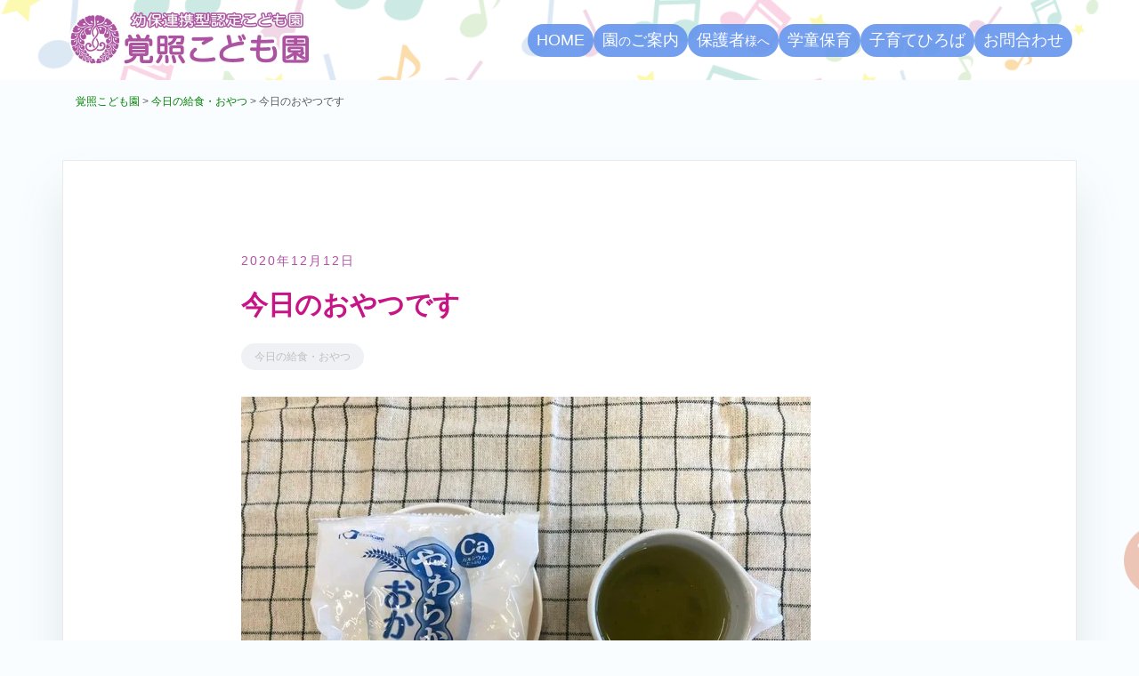

--- FILE ---
content_type: text/html; charset=UTF-8
request_url: https://kodomoen.kakusho.org/cate-diary/2651
body_size: 10210
content:
<!doctype html><html lang="ja"><head><meta charset="UTF-8"><meta name="viewport" content="width=device-width, initial-scale=1"><link rel="profile" href="http://gmpg.org/xfn/11"><title>今日のおやつです | 覚照こども園</title><meta name='robots' content='max-image-preview:large' /><meta name="Keywords" content="鹿児島,曽於,覚照こども園" /><meta name="Description" content="覚照こども園の公式サイトです。" /><link rel='dns-prefetch' href='//www.googletagmanager.com' /><link rel='dns-prefetch' href='//stats.wp.com' /><link rel='preconnect' href='//c0.wp.com' /><link rel='preconnect' href='//i0.wp.com' /><link rel="alternate" title="oEmbed (JSON)" type="application/json+oembed" href="https://kodomoen.kakusho.org/wp-json/oembed/1.0/embed?url=https%3A%2F%2Fkodomoen.kakusho.org%2Fcate-diary%2F2651" /><link rel="alternate" title="oEmbed (XML)" type="text/xml+oembed" href="https://kodomoen.kakusho.org/wp-json/oembed/1.0/embed?url=https%3A%2F%2Fkodomoen.kakusho.org%2Fcate-diary%2F2651&#038;format=xml" /><style id='wp-img-auto-sizes-contain-inline-css' type='text/css'>img:is([sizes=auto i],[sizes^="auto," i]){contain-intrinsic-size:3000px 1500px}
/*# sourceURL=wp-img-auto-sizes-contain-inline-css */</style><link rel='stylesheet' id='airi-bootstrap-css' href='https://kodomoen.kakusho.org/wp1/wp-content/themes/airi/css/bootstrap/bootstrap.min.css?ver=1' type='text/css' media='all' /><style id='wp-emoji-styles-inline-css' type='text/css'>img.wp-smiley, img.emoji {
		display: inline !important;
		border: none !important;
		box-shadow: none !important;
		height: 1em !important;
		width: 1em !important;
		margin: 0 0.07em !important;
		vertical-align: -0.1em !important;
		background: none !important;
		padding: 0 !important;
	}
/*# sourceURL=wp-emoji-styles-inline-css */</style><link rel='stylesheet' id='wp-block-library-css' href='https://kodomoen.kakusho.org/wp1/wp-includes/css/dist/block-library/style.min.css?ver=343ad507fedcbf0d3a8d644e5b2eebf2' type='text/css' media='all' /><style id='classic-theme-styles-inline-css' type='text/css'>/*! This file is auto-generated */
.wp-block-button__link{color:#fff;background-color:#32373c;border-radius:9999px;box-shadow:none;text-decoration:none;padding:calc(.667em + 2px) calc(1.333em + 2px);font-size:1.125em}.wp-block-file__button{background:#32373c;color:#fff;text-decoration:none}
/*# sourceURL=/wp-includes/css/classic-themes.min.css */</style><link rel='stylesheet' id='mediaelement-css' href='https://kodomoen.kakusho.org/wp1/wp-includes/js/mediaelement/mediaelementplayer-legacy.min.css?ver=4.2.17' type='text/css' media='all' /><link rel='stylesheet' id='wp-mediaelement-css' href='https://kodomoen.kakusho.org/wp1/wp-includes/js/mediaelement/wp-mediaelement.min.css?ver=343ad507fedcbf0d3a8d644e5b2eebf2' type='text/css' media='all' /><style id='jetpack-sharing-buttons-style-inline-css' type='text/css'>.jetpack-sharing-buttons__services-list{display:flex;flex-direction:row;flex-wrap:wrap;gap:0;list-style-type:none;margin:5px;padding:0}.jetpack-sharing-buttons__services-list.has-small-icon-size{font-size:12px}.jetpack-sharing-buttons__services-list.has-normal-icon-size{font-size:16px}.jetpack-sharing-buttons__services-list.has-large-icon-size{font-size:24px}.jetpack-sharing-buttons__services-list.has-huge-icon-size{font-size:36px}@media print{.jetpack-sharing-buttons__services-list{display:none!important}}.editor-styles-wrapper .wp-block-jetpack-sharing-buttons{gap:0;padding-inline-start:0}ul.jetpack-sharing-buttons__services-list.has-background{padding:1.25em 2.375em}
/*# sourceURL=https://kodomoen.kakusho.org/wp1/wp-content/plugins/jetpack/_inc/blocks/sharing-buttons/view.css */</style><style id='global-styles-inline-css' type='text/css'>:root{--wp--preset--aspect-ratio--square: 1;--wp--preset--aspect-ratio--4-3: 4/3;--wp--preset--aspect-ratio--3-4: 3/4;--wp--preset--aspect-ratio--3-2: 3/2;--wp--preset--aspect-ratio--2-3: 2/3;--wp--preset--aspect-ratio--16-9: 16/9;--wp--preset--aspect-ratio--9-16: 9/16;--wp--preset--color--black: #000000;--wp--preset--color--cyan-bluish-gray: #abb8c3;--wp--preset--color--white: #ffffff;--wp--preset--color--pale-pink: #f78da7;--wp--preset--color--vivid-red: #cf2e2e;--wp--preset--color--luminous-vivid-orange: #ff6900;--wp--preset--color--luminous-vivid-amber: #fcb900;--wp--preset--color--light-green-cyan: #7bdcb5;--wp--preset--color--vivid-green-cyan: #00d084;--wp--preset--color--pale-cyan-blue: #8ed1fc;--wp--preset--color--vivid-cyan-blue: #0693e3;--wp--preset--color--vivid-purple: #9b51e0;--wp--preset--gradient--vivid-cyan-blue-to-vivid-purple: linear-gradient(135deg,rgb(6,147,227) 0%,rgb(155,81,224) 100%);--wp--preset--gradient--light-green-cyan-to-vivid-green-cyan: linear-gradient(135deg,rgb(122,220,180) 0%,rgb(0,208,130) 100%);--wp--preset--gradient--luminous-vivid-amber-to-luminous-vivid-orange: linear-gradient(135deg,rgb(252,185,0) 0%,rgb(255,105,0) 100%);--wp--preset--gradient--luminous-vivid-orange-to-vivid-red: linear-gradient(135deg,rgb(255,105,0) 0%,rgb(207,46,46) 100%);--wp--preset--gradient--very-light-gray-to-cyan-bluish-gray: linear-gradient(135deg,rgb(238,238,238) 0%,rgb(169,184,195) 100%);--wp--preset--gradient--cool-to-warm-spectrum: linear-gradient(135deg,rgb(74,234,220) 0%,rgb(151,120,209) 20%,rgb(207,42,186) 40%,rgb(238,44,130) 60%,rgb(251,105,98) 80%,rgb(254,248,76) 100%);--wp--preset--gradient--blush-light-purple: linear-gradient(135deg,rgb(255,206,236) 0%,rgb(152,150,240) 100%);--wp--preset--gradient--blush-bordeaux: linear-gradient(135deg,rgb(254,205,165) 0%,rgb(254,45,45) 50%,rgb(107,0,62) 100%);--wp--preset--gradient--luminous-dusk: linear-gradient(135deg,rgb(255,203,112) 0%,rgb(199,81,192) 50%,rgb(65,88,208) 100%);--wp--preset--gradient--pale-ocean: linear-gradient(135deg,rgb(255,245,203) 0%,rgb(182,227,212) 50%,rgb(51,167,181) 100%);--wp--preset--gradient--electric-grass: linear-gradient(135deg,rgb(202,248,128) 0%,rgb(113,206,126) 100%);--wp--preset--gradient--midnight: linear-gradient(135deg,rgb(2,3,129) 0%,rgb(40,116,252) 100%);--wp--preset--font-size--small: 13px;--wp--preset--font-size--medium: 20px;--wp--preset--font-size--large: 36px;--wp--preset--font-size--x-large: 42px;--wp--preset--spacing--20: 0.44rem;--wp--preset--spacing--30: 0.67rem;--wp--preset--spacing--40: 1rem;--wp--preset--spacing--50: 1.5rem;--wp--preset--spacing--60: 2.25rem;--wp--preset--spacing--70: 3.38rem;--wp--preset--spacing--80: 5.06rem;--wp--preset--shadow--natural: 6px 6px 9px rgba(0, 0, 0, 0.2);--wp--preset--shadow--deep: 12px 12px 50px rgba(0, 0, 0, 0.4);--wp--preset--shadow--sharp: 6px 6px 0px rgba(0, 0, 0, 0.2);--wp--preset--shadow--outlined: 6px 6px 0px -3px rgb(255, 255, 255), 6px 6px rgb(0, 0, 0);--wp--preset--shadow--crisp: 6px 6px 0px rgb(0, 0, 0);}:where(.is-layout-flex){gap: 0.5em;}:where(.is-layout-grid){gap: 0.5em;}body .is-layout-flex{display: flex;}.is-layout-flex{flex-wrap: wrap;align-items: center;}.is-layout-flex > :is(*, div){margin: 0;}body .is-layout-grid{display: grid;}.is-layout-grid > :is(*, div){margin: 0;}:where(.wp-block-columns.is-layout-flex){gap: 2em;}:where(.wp-block-columns.is-layout-grid){gap: 2em;}:where(.wp-block-post-template.is-layout-flex){gap: 1.25em;}:where(.wp-block-post-template.is-layout-grid){gap: 1.25em;}.has-black-color{color: var(--wp--preset--color--black) !important;}.has-cyan-bluish-gray-color{color: var(--wp--preset--color--cyan-bluish-gray) !important;}.has-white-color{color: var(--wp--preset--color--white) !important;}.has-pale-pink-color{color: var(--wp--preset--color--pale-pink) !important;}.has-vivid-red-color{color: var(--wp--preset--color--vivid-red) !important;}.has-luminous-vivid-orange-color{color: var(--wp--preset--color--luminous-vivid-orange) !important;}.has-luminous-vivid-amber-color{color: var(--wp--preset--color--luminous-vivid-amber) !important;}.has-light-green-cyan-color{color: var(--wp--preset--color--light-green-cyan) !important;}.has-vivid-green-cyan-color{color: var(--wp--preset--color--vivid-green-cyan) !important;}.has-pale-cyan-blue-color{color: var(--wp--preset--color--pale-cyan-blue) !important;}.has-vivid-cyan-blue-color{color: var(--wp--preset--color--vivid-cyan-blue) !important;}.has-vivid-purple-color{color: var(--wp--preset--color--vivid-purple) !important;}.has-black-background-color{background-color: var(--wp--preset--color--black) !important;}.has-cyan-bluish-gray-background-color{background-color: var(--wp--preset--color--cyan-bluish-gray) !important;}.has-white-background-color{background-color: var(--wp--preset--color--white) !important;}.has-pale-pink-background-color{background-color: var(--wp--preset--color--pale-pink) !important;}.has-vivid-red-background-color{background-color: var(--wp--preset--color--vivid-red) !important;}.has-luminous-vivid-orange-background-color{background-color: var(--wp--preset--color--luminous-vivid-orange) !important;}.has-luminous-vivid-amber-background-color{background-color: var(--wp--preset--color--luminous-vivid-amber) !important;}.has-light-green-cyan-background-color{background-color: var(--wp--preset--color--light-green-cyan) !important;}.has-vivid-green-cyan-background-color{background-color: var(--wp--preset--color--vivid-green-cyan) !important;}.has-pale-cyan-blue-background-color{background-color: var(--wp--preset--color--pale-cyan-blue) !important;}.has-vivid-cyan-blue-background-color{background-color: var(--wp--preset--color--vivid-cyan-blue) !important;}.has-vivid-purple-background-color{background-color: var(--wp--preset--color--vivid-purple) !important;}.has-black-border-color{border-color: var(--wp--preset--color--black) !important;}.has-cyan-bluish-gray-border-color{border-color: var(--wp--preset--color--cyan-bluish-gray) !important;}.has-white-border-color{border-color: var(--wp--preset--color--white) !important;}.has-pale-pink-border-color{border-color: var(--wp--preset--color--pale-pink) !important;}.has-vivid-red-border-color{border-color: var(--wp--preset--color--vivid-red) !important;}.has-luminous-vivid-orange-border-color{border-color: var(--wp--preset--color--luminous-vivid-orange) !important;}.has-luminous-vivid-amber-border-color{border-color: var(--wp--preset--color--luminous-vivid-amber) !important;}.has-light-green-cyan-border-color{border-color: var(--wp--preset--color--light-green-cyan) !important;}.has-vivid-green-cyan-border-color{border-color: var(--wp--preset--color--vivid-green-cyan) !important;}.has-pale-cyan-blue-border-color{border-color: var(--wp--preset--color--pale-cyan-blue) !important;}.has-vivid-cyan-blue-border-color{border-color: var(--wp--preset--color--vivid-cyan-blue) !important;}.has-vivid-purple-border-color{border-color: var(--wp--preset--color--vivid-purple) !important;}.has-vivid-cyan-blue-to-vivid-purple-gradient-background{background: var(--wp--preset--gradient--vivid-cyan-blue-to-vivid-purple) !important;}.has-light-green-cyan-to-vivid-green-cyan-gradient-background{background: var(--wp--preset--gradient--light-green-cyan-to-vivid-green-cyan) !important;}.has-luminous-vivid-amber-to-luminous-vivid-orange-gradient-background{background: var(--wp--preset--gradient--luminous-vivid-amber-to-luminous-vivid-orange) !important;}.has-luminous-vivid-orange-to-vivid-red-gradient-background{background: var(--wp--preset--gradient--luminous-vivid-orange-to-vivid-red) !important;}.has-very-light-gray-to-cyan-bluish-gray-gradient-background{background: var(--wp--preset--gradient--very-light-gray-to-cyan-bluish-gray) !important;}.has-cool-to-warm-spectrum-gradient-background{background: var(--wp--preset--gradient--cool-to-warm-spectrum) !important;}.has-blush-light-purple-gradient-background{background: var(--wp--preset--gradient--blush-light-purple) !important;}.has-blush-bordeaux-gradient-background{background: var(--wp--preset--gradient--blush-bordeaux) !important;}.has-luminous-dusk-gradient-background{background: var(--wp--preset--gradient--luminous-dusk) !important;}.has-pale-ocean-gradient-background{background: var(--wp--preset--gradient--pale-ocean) !important;}.has-electric-grass-gradient-background{background: var(--wp--preset--gradient--electric-grass) !important;}.has-midnight-gradient-background{background: var(--wp--preset--gradient--midnight) !important;}.has-small-font-size{font-size: var(--wp--preset--font-size--small) !important;}.has-medium-font-size{font-size: var(--wp--preset--font-size--medium) !important;}.has-large-font-size{font-size: var(--wp--preset--font-size--large) !important;}.has-x-large-font-size{font-size: var(--wp--preset--font-size--x-large) !important;}
:where(.wp-block-post-template.is-layout-flex){gap: 1.25em;}:where(.wp-block-post-template.is-layout-grid){gap: 1.25em;}
:where(.wp-block-term-template.is-layout-flex){gap: 1.25em;}:where(.wp-block-term-template.is-layout-grid){gap: 1.25em;}
:where(.wp-block-columns.is-layout-flex){gap: 2em;}:where(.wp-block-columns.is-layout-grid){gap: 2em;}
:root :where(.wp-block-pullquote){font-size: 1.5em;line-height: 1.6;}
/*# sourceURL=global-styles-inline-css */</style><link rel='stylesheet' id='parent-style-css' href='https://kodomoen.kakusho.org/wp1/wp-content/cache/autoptimize/autoptimize_single_5b51e7d5730e4076121c9d8a880aac25.php?ver=343ad507fedcbf0d3a8d644e5b2eebf2' type='text/css' media='all' /><link rel='stylesheet' id='airi-style-css' href='https://kodomoen.kakusho.org/wp1/wp-content/cache/autoptimize/autoptimize_single_b05f272bb1338d59ae969955c42821fd.php?ver=343ad507fedcbf0d3a8d644e5b2eebf2' type='text/css' media='all' /><style id='airi-style-inline-css' type='text/css'>.byline, .comments-link { clip: rect(1px, 1px, 1px, 1px); height: 1px; position: absolute; overflow: hidden; width: 1px; }
/*# sourceURL=airi-style-inline-css */</style><link rel='stylesheet' id='airi-font-awesome-css' href='https://kodomoen.kakusho.org/wp1/wp-content/themes/airi/css/font-awesome/css/all.min.css?ver=343ad507fedcbf0d3a8d644e5b2eebf2' type='text/css' media='all' /> <script type="text/javascript" src="https://kodomoen.kakusho.org/wp1/wp-includes/js/jquery/jquery.min.js?ver=3.7.1" id="jquery-core-js"></script> <script type="text/javascript" src="https://kodomoen.kakusho.org/wp1/wp-includes/js/jquery/jquery-migrate.min.js?ver=3.4.1" id="jquery-migrate-js"></script> 
 <script type="text/javascript" src="https://www.googletagmanager.com/gtag/js?id=GT-5N2B3CF" id="google_gtagjs-js" async></script> <script type="text/javascript" id="google_gtagjs-js-after">window.dataLayer = window.dataLayer || [];function gtag(){dataLayer.push(arguments);}
gtag("set","linker",{"domains":["kodomoen.kakusho.org"]});
gtag("js", new Date());
gtag("set", "developer_id.dZTNiMT", true);
gtag("config", "GT-5N2B3CF");
//# sourceURL=google_gtagjs-js-after</script> <link rel="https://api.w.org/" href="https://kodomoen.kakusho.org/wp-json/" /><link rel="alternate" title="JSON" type="application/json" href="https://kodomoen.kakusho.org/wp-json/wp/v2/posts/2651" /><link rel="canonical" href="https://kodomoen.kakusho.org/cate-diary/2651" /><link rel='shortlink' href='https://kodomoen.kakusho.org/?p=2651' /><meta name="generator" content="Site Kit by Google 1.170.0" /><style>img#wpstats{display:none}</style><meta name="generator" content="Elementor 3.34.1; features: additional_custom_breakpoints; settings: css_print_method-external, google_font-disabled, font_display-block"><style>.e-con.e-parent:nth-of-type(n+4):not(.e-lazyloaded):not(.e-no-lazyload),
				.e-con.e-parent:nth-of-type(n+4):not(.e-lazyloaded):not(.e-no-lazyload) * {
					background-image: none !important;
				}
				@media screen and (max-height: 1024px) {
					.e-con.e-parent:nth-of-type(n+3):not(.e-lazyloaded):not(.e-no-lazyload),
					.e-con.e-parent:nth-of-type(n+3):not(.e-lazyloaded):not(.e-no-lazyload) * {
						background-image: none !important;
					}
				}
				@media screen and (max-height: 640px) {
					.e-con.e-parent:nth-of-type(n+2):not(.e-lazyloaded):not(.e-no-lazyload),
					.e-con.e-parent:nth-of-type(n+2):not(.e-lazyloaded):not(.e-no-lazyload) * {
						background-image: none !important;
					}
				}</style><style type="text/css" id="custom-background-css">body.custom-background { background-color: #f9fdff; background-image: url("https://kodomoen.kakusho.org/wp1/wp-content/uploads/2019/06/367920.png"); background-position: center bottom; background-size: contain; background-repeat: no-repeat; background-attachment: scroll; }</style><link rel="icon" href="https://i0.wp.com/kodomoen.kakusho.org/wp1/wp-content/uploads/2020/07/cropped-icon.png?fit=32%2C32&#038;quality=90&#038;ssl=1" sizes="32x32" /><link rel="icon" href="https://i0.wp.com/kodomoen.kakusho.org/wp1/wp-content/uploads/2020/07/cropped-icon.png?fit=192%2C192&#038;quality=90&#038;ssl=1" sizes="192x192" /><link rel="apple-touch-icon" href="https://i0.wp.com/kodomoen.kakusho.org/wp1/wp-content/uploads/2020/07/cropped-icon.png?fit=180%2C180&#038;quality=90&#038;ssl=1" /><meta name="msapplication-TileImage" content="https://i0.wp.com/kodomoen.kakusho.org/wp1/wp-content/uploads/2020/07/cropped-icon.png?fit=270%2C270&#038;quality=90&#038;ssl=1" /><style id="kirki-inline-styles">h1,h2,h3,h4,h5,h6,.site-title{font-family:inherit;}body{font-family:inherit;font-size:16px;}.site-title{font-size:32px;}.site-description{font-size:16px;}.main-navigation li{font-size:16px;}.main-navigation ul ul li{font-size:13px;}.blog-loop .entry-title{font-size:28px;}.single-post .entry-title{font-size:30px;color:#191919;}.widget-area .widget-title{font-size:24px;}.widget-area .widget{font-size:16px;}.sidebar-column .widget-title{font-size:20px;}.sidebar-column .widget{font-size:16px;}.site-info{font-size:13px;}.woocommerce div.product .woocommerce-tabs ul.tabs li.active a,.product div.entry-summary p.price, .product div.entry-summary span.price,.athemes-blog:not(.airi_athemes_blog_skin) .posted-on a,.athemes-blog:not(.airi_athemes_blog_skin) .byline a:hover,.testimonials-section.style1:before,.single-post .read-more-link .gt,.blog-loop .read-more-link .gt,.single-post .posted-on a,.blog-loop .posted-on a,.entry-title a:hover,.airi_recent_entries .post-date,.menuStyle3 .top-bar .contact-item .fa,.menuStyle4 .contact-area .contact-block .contact-icon,.widget_categories li:hover::before,.widget_categories li:hover a{color:#af51a2;}.product .single_add_to_cart_button.button.alt,.menuStyle4 .contact-area .contact-block .contact-icon,button,.button,input[type="button"],input[type="reset"],input[type="submit"]{border-color:#af51a2;}.woocommerce-checkout button.button.alt,.woocommerce-checkout button.button.alt:hover,.woocommerce-cart .cart-collaterals .cart_totals .button:hover,.woocommerce-cart .cart-collaterals .cart_totals .button,.product .single_add_to_cart_button.button.alt:hover,.product .single_add_to_cart_button.button.alt,.woocommerce ul.products li.product .button,.menuStyle2 .main-navigation a:hover:after, .menuStyle2 .main-navigation .current-menu-item:after,.comments-area .comment-reply-link:hover,.menuStyle4 .main-navigation .header-cta:before,.menuStyle4 .main-navigation .header-cta,button,.button,input[type="button"],input[type="reset"],input[type="submit"],.menuStyle3 .main-navigation a:hover:after,.menuStyle3 .main-navigation .current-menu-item:after{background-color:#af51a2;}.menuStyle1 .site-title a{color:#ffffff;}.menuStyle1 .sticky-wrapper.is-sticky .site-title a{color:#191919;}.menuStyle1 .site-description{color:#ffffff;}.menuStyle1 .sticky-wrapper.is-sticky .site-description{color:#191919;}.menuStyle1 .main-navigation a, .menuStyle1 .fa-search, .menuStyle1 ul.header-search-cart li a{color:#ffffff;}.menuStyle1 .sticky-wrapper.is-sticky .main-navigation a, .menuStyle1 .sticky-wrapper.is-sticky .fa-search, .menuStyle1 .is-sticky ul.header-search-cart li a{color:#ffffff;}.menuStyle1 .is-sticky .site-header{background-color:#ffffff;}.menuStyle1 .mobile-menu-toggle_lines, .menuStyle1 .mobile-menu-toggle_lines:before, .menuStyle1 .mobile-menu-toggle_lines:after{background-color:#fff;}#site-navigation ul ul li a{color:#1c1c1c;}#site-navigation ul ul li{background-color:#f7f7f7;}.menuStyle1 .mobile-menu-toggle_lines, .menuStyle1 .mobile-menu-toggle_lines:before, .menuStyle1 .mobile-menu-toggle_lines:after,.menuStyle1 .mobile-menu-toggle_lines,.mobile-menu-toggle_lines:before, .mobile-menu-toggle_lines:after,.mobile-menu-toggle_lines,.menuStyle3 .mobile-menu-toggle_lines,.menuStyle3 .mobile-menu-toggle_lines:before, .menuStyle3 .mobile-menu-toggle_lines:after{background:#af51a2;}.entry-title a{color:#4a9ee7;}.single-post .post-cat, .blog-loop .post-cat{background-color:#eff1f4;}.single-post .entry-meta, .blog-loop .entry-meta{color:#bfbfbf;}.single-post .entry-meta .byline a, .blog-loop .entry-meta .byline a{color:#595959;}.single-post .entry-content, .blog-loop .entry-content{color:#595959;}.widget .widget-title{color:#1e73be;}.widget{color:#707070;}.widget a{color:#55adfa;}@media screen and (max-width: 1199px){.menuStyle1 .main-navigation a, .menuStyle1 .main-navigation ul li a:hover, .menuStyle1 .main-navigation ul li.current_page_item > a, .menuStyle1 .main-navigation ul li.current-menu-item > a, .menuStyle1 .main-navigation ul li.current_page_ancestor > a, .menuStyle1 .main-navigation ul li.current-menu-ancestor > a, .menuStyle1 .main-navigation li.menu-item-has-children > a:hover + .subnav-toggle, .menuStyle1 .main-navigation ul .subnav-toggle:hover{color:#f4f4f4;}}</style></head><body class="wp-singular post-template-default single single-post postid-2651 single-format-standard custom-background wp-custom-logo wp-theme-airi wp-child-theme-NM_airi NMcategory-cate-diary menuStyle1 menuNotContained sticky-header author-hidden comment-hidden elementor-default elementor-kit-980"><div id="page" class="site"> <a class="skip-link screen-reader-text" href="#content">コンテンツへスキップ</a><header id="masthead" class="site-header"><div class="container-fluid"><div class="row"><div class="site-branding col-md-4 col-sm-6 col-9"> <a href="https://kodomoen.kakusho.org/" class="custom-logo-link" rel="home"><img fetchpriority="high" width="560" height="140" src="https://i0.wp.com/kodomoen.kakusho.org/wp1/wp-content/uploads/2020/07/logo.png?fit=560%2C140&amp;quality=90&amp;ssl=1" class="custom-logo" alt="覚照こども園" decoding="async" srcset="https://i0.wp.com/kodomoen.kakusho.org/wp1/wp-content/uploads/2020/07/logo.png?w=560&amp;quality=90&amp;ssl=1 560w, https://i0.wp.com/kodomoen.kakusho.org/wp1/wp-content/uploads/2020/07/logo.png?resize=300%2C75&amp;quality=90&amp;ssl=1 300w, https://i0.wp.com/kodomoen.kakusho.org/wp1/wp-content/uploads/2020/07/logo.png?resize=360%2C90&amp;quality=90&amp;ssl=1 360w" sizes="(max-width: 560px) 100vw, 560px" data-attachment-id="1306" data-permalink="https://kodomoen.kakusho.org/logo" data-orig-file="https://i0.wp.com/kodomoen.kakusho.org/wp1/wp-content/uploads/2020/07/logo.png?fit=560%2C140&amp;quality=90&amp;ssl=1" data-orig-size="560,140" data-comments-opened="0" data-image-meta="{&quot;aperture&quot;:&quot;0&quot;,&quot;credit&quot;:&quot;&quot;,&quot;camera&quot;:&quot;&quot;,&quot;caption&quot;:&quot;&quot;,&quot;created_timestamp&quot;:&quot;0&quot;,&quot;copyright&quot;:&quot;&quot;,&quot;focal_length&quot;:&quot;0&quot;,&quot;iso&quot;:&quot;0&quot;,&quot;shutter_speed&quot;:&quot;0&quot;,&quot;title&quot;:&quot;&quot;,&quot;orientation&quot;:&quot;0&quot;}" data-image-title="logo" data-image-description="" data-image-caption="" data-medium-file="https://i0.wp.com/kodomoen.kakusho.org/wp1/wp-content/uploads/2020/07/logo.png?fit=300%2C75&amp;quality=90&amp;ssl=1" data-large-file="https://i0.wp.com/kodomoen.kakusho.org/wp1/wp-content/uploads/2020/07/logo.png?fit=560%2C140&amp;quality=90&amp;ssl=1" /></a></div><div class="header-mobile-menu col-md-8 col-sm-6 col-3"> <button class="mobile-menu-toggle" aria-controls="primary-menu"> <span class="mobile-menu-toggle_lines"></span> <span class="sr-only">モバイルメニューを切り替える</span> </button></div><div class="d-flex justify-content-end col-md-8"><nav id="site-navigation" class="main-navigation"><div class="menu-menu-1-container"><ul id="primary-menu" class="menu"><li id="menu-item-81" class="menu-item menu-item-type-post_type menu-item-object-page menu-item-home menu-item-81"><a href="https://kodomoen.kakusho.org/">HOME</a></li><li id="menu-item-862" class="menu-item menu-item-type-post_type menu-item-object-page menu-item-has-children menu-item-862"><a href="https://kodomoen.kakusho.org/about-kakusho">園<small>の</small>ご案内</a><ul class="sub-menu"><li id="menu-item-829" class="menu-item menu-item-type-post_type menu-item-object-page menu-item-829"><a href="https://kodomoen.kakusho.org/about-kakusho">園の概要･所在地地図</a></li><li id="menu-item-830" class="menu-item menu-item-type-post_type menu-item-object-page menu-item-830"><a href="https://kodomoen.kakusho.org/about-kakusho/policy-goal">方針・目標</a></li><li id="menu-item-831" class="menu-item menu-item-type-post_type menu-item-object-page menu-item-831"><a href="https://kodomoen.kakusho.org/about-kakusho/educational-activities">保育教育活動</a></li><li id="menu-item-832" class="menu-item menu-item-type-post_type menu-item-object-page menu-item-832"><a href="https://kodomoen.kakusho.org/about-kakusho/respond-to">ニーズ<small>に応じた保育教育</small></a></li><li id="menu-item-833" class="menu-item menu-item-type-post_type menu-item-object-page menu-item-833"><a href="https://kodomoen.kakusho.org/about-kakusho/food-services"><small>おいしく楽しい</small>自園給食</a></li><li id="menu-item-834" class="menu-item menu-item-type-post_type menu-item-object-page menu-item-834"><a href="https://kodomoen.kakusho.org/about-kakusho/accommodation">施設・設備について</a></li><li id="menu-item-835" class="menu-item menu-item-type-post_type menu-item-object-page menu-item-835"><a href="https://kodomoen.kakusho.org/about-kakusho/training">職員研修</a></li><li id="menu-item-13766" class="menu-item menu-item-type-post_type menu-item-object-page menu-item-13766"><a href="https://kodomoen.kakusho.org/about-kakusho/kids-vihara">病後児保育室</a></li></ul></li><li id="menu-item-84" class="menu-item menu-item-type-taxonomy menu-item-object-category menu-item-has-children menu-item-84"><a href="https://kodomoen.kakusho.org/category/cate-news">保護者<small>様へ</small></a><ul class="sub-menu"><li id="menu-item-444" class="menu-item menu-item-type-taxonomy menu-item-object-category menu-item-444"><a href="https://kodomoen.kakusho.org/category/cate-news">お知らせ</a></li><li id="menu-item-96" class="menu-item menu-item-type-taxonomy menu-item-object-category menu-item-96"><a href="https://kodomoen.kakusho.org/category/cate-album">いきいきアルバム</a></li><li id="menu-item-885" class="menu-item menu-item-type-taxonomy menu-item-object-category menu-item-885"><a href="https://kodomoen.kakusho.org/category/cate-monthevent">行事予定</a></li><li id="menu-item-418" class="menu-item menu-item-type-post_type menu-item-object-page menu-item-418"><a href="https://kodomoen.kakusho.org/yearly-schedule">年間行事予定</a></li><li id="menu-item-255" class="menu-item menu-item-type-taxonomy menu-item-object-category current-post-ancestor current-menu-parent current-post-parent menu-item-255"><a href="https://kodomoen.kakusho.org/category/cate-diary">今日の給食・おやつ</a></li></ul></li><li id="menu-item-463" class="menu-item menu-item-type-post_type menu-item-object-page menu-item-has-children menu-item-463"><a href="https://kodomoen.kakusho.org/runbini-club">学童保育</a><ul class="sub-menu"><li id="menu-item-387" class="menu-item menu-item-type-post_type menu-item-object-page menu-item-387"><a href="https://kodomoen.kakusho.org/runbini-club">学童るんびにクラブ</a></li><li id="menu-item-407" class="menu-item menu-item-type-post_type menu-item-object-page menu-item-407"><a href="https://kodomoen.kakusho.org/saturday-kids">サタデーキッズクラブ</a></li></ul></li><li id="menu-item-3921" class="menu-item menu-item-type-post_type menu-item-object-page menu-item-3921"><a href="https://kodomoen.kakusho.org/sukusuku-smile">子育てひろば</a></li><li id="menu-item-94" class="menu-item menu-item-type-post_type menu-item-object-page menu-item-94"><a href="https://kodomoen.kakusho.org/contactus">お問合わせ</a></li></ul></div></nav></div></div></div></header><div class="container" id="NM_breadcrumbs"><div class="breadcrumbs" typeof="BreadcrumbList" vocab="https://schema.org/"><span property="itemListElement" typeof="ListItem"><a property="item" typeof="WebPage" title="Go to 覚照こども園." href="https://kodomoen.kakusho.org" class="home" ><span property="name">覚照こども園</span></a><meta property="position" content="1"></span> &gt; <span property="itemListElement" typeof="ListItem"><a property="item" typeof="WebPage" title="Go to the 今日の給食・おやつ category archives." href="https://kodomoen.kakusho.org/category/cate-diary" class="taxonomy category" ><span property="name">今日の給食・おやつ</span></a><meta property="position" content="2"></span> &gt; <span class="post post-post current-item">今日のおやつです</span></div></div><div id="content" class="site-content"><div class="container"><div class="row"><div id="primary" class="content-area layout-full col-md-12"><main id="main" class="site-main"><article id="post-2651" class="post-2651 post type-post status-publish format-standard has-post-thumbnail hentry category-cate-diary NMcategory-cate-diary"><header class="entry-header"> <span class="posted-on"><a href="https://kodomoen.kakusho.org/cate-diary/2651" rel="bookmark"><time class="entry-date published updated" datetime="2020-12-12T14:50:48+09:00">2020年12月12日</time></a></span><h1 class="entry-title">今日のおやつです</h1><div class="entry-meta"> <span class="cat-links"><a href="https://kodomoen.kakusho.org/category/cate-diary" rel="category tag">今日の給食・おやつ</a></span></div></header><div class="post-thumbnail"> <img width="640" height="480" src="https://i0.wp.com/kodomoen.kakusho.org/wp1/wp-content/uploads/2020/12/5849D3E1-0D55-4DA9-99AA-E2B2936C3BCA.jpeg?fit=640%2C480&amp;quality=90&amp;ssl=1" class="attachment-airi-720 size-airi-720 wp-post-image" alt="" decoding="async" srcset="https://i0.wp.com/kodomoen.kakusho.org/wp1/wp-content/uploads/2020/12/5849D3E1-0D55-4DA9-99AA-E2B2936C3BCA.jpeg?w=640&amp;quality=90&amp;ssl=1 640w, https://i0.wp.com/kodomoen.kakusho.org/wp1/wp-content/uploads/2020/12/5849D3E1-0D55-4DA9-99AA-E2B2936C3BCA.jpeg?resize=300%2C225&amp;quality=90&amp;ssl=1 300w, https://i0.wp.com/kodomoen.kakusho.org/wp1/wp-content/uploads/2020/12/5849D3E1-0D55-4DA9-99AA-E2B2936C3BCA.jpeg?resize=360%2C270&amp;quality=90&amp;ssl=1 360w" sizes="(max-width: 640px) 100vw, 640px" data-attachment-id="2652" data-permalink="https://kodomoen.kakusho.org/cate-diary/2651/attachment/5849d3e1-0d55-4da9-99aa-e2b2936c3bca" data-orig-file="https://i0.wp.com/kodomoen.kakusho.org/wp1/wp-content/uploads/2020/12/5849D3E1-0D55-4DA9-99AA-E2B2936C3BCA.jpeg?fit=640%2C480&amp;quality=90&amp;ssl=1" data-orig-size="640,480" data-comments-opened="0" data-image-meta="{&quot;aperture&quot;:&quot;0&quot;,&quot;credit&quot;:&quot;&quot;,&quot;camera&quot;:&quot;&quot;,&quot;caption&quot;:&quot;&quot;,&quot;created_timestamp&quot;:&quot;0&quot;,&quot;copyright&quot;:&quot;&quot;,&quot;focal_length&quot;:&quot;0&quot;,&quot;iso&quot;:&quot;0&quot;,&quot;shutter_speed&quot;:&quot;0&quot;,&quot;title&quot;:&quot;&quot;,&quot;orientation&quot;:&quot;1&quot;}" data-image-title="5849D3E1-0D55-4DA9-99AA-E2B2936C3BCA" data-image-description="" data-image-caption="" data-medium-file="https://i0.wp.com/kodomoen.kakusho.org/wp1/wp-content/uploads/2020/12/5849D3E1-0D55-4DA9-99AA-E2B2936C3BCA.jpeg?fit=300%2C225&amp;quality=90&amp;ssl=1" data-large-file="https://i0.wp.com/kodomoen.kakusho.org/wp1/wp-content/uploads/2020/12/5849D3E1-0D55-4DA9-99AA-E2B2936C3BCA.jpeg?fit=640%2C480&amp;quality=90&amp;ssl=1" /></div><div class="entry-content"><p>やわらかおかき（うすしお）</p><p>お茶　です</p><p></p><p></p><p></p></div><footer class="entry-footer"></footer></article><nav class="navigation post-navigation" aria-label="投稿"><h2 class="screen-reader-text">投稿ナビゲーション</h2><div class="nav-links"><div class="nav-previous"><a href="https://kodomoen.kakusho.org/cate-diary/2649" rel="prev">今日の給食です</a></div><div class="nav-next"><a href="https://kodomoen.kakusho.org/cate-diary/2654" rel="next">今日の給食です</a></div></div></nav></main></div></div></div></div><div id="sidebar-footer" class="footer-widgets" role="complementary"><div class="container"><div class="row"><div class="sidebar-column col-md-6"><section id="custom_html-2" class="widget_text widget widget_custom_html"><h3 class="widget-title">覚照こども園</h3><div class="textwidget custom-html-widget"><p><b>社会福祉法人覚照福祉会<br>幼保連携型認定こども園 覚照こども園</b></p><p>〒899-8102<br>鹿児島県曽於市大隅町岩川6591</p><p>TEL:(099)-482-1672<br>FAX:(099)-482-2246</p><p>姉妹施設：<a href="http://osumi.9syu.net/" target="_blank">学校法人愛光学園 幼保連携型認定子ども園 大隅中央幼稚園</a><br>設立母体：<a href="http://kakushoji.9syu.net/" target="_blank">浄土真宗本願寺派 放光山 覚照寺</a></p></div></section></div><div class="sidebar-column col-md-6"><section id="custom_html-3" class="widget_text widget widget_custom_html"><h3 class="widget-title">ご相談対応・役員名簿等</h3><div class="textwidget custom-html-widget"><ul><li><a href="https://kodomoen.kakusho.org/wp1/cate-news/419">保護者様からの声 ご相談対応</a></li><li><a href="/pdf/01_teikan.pdf" target="_blank">覚照福祉会 定款</a></li><li><a href="/pdf/02_meibo_02.pdf" target="_blank">覚照福祉会役員名簿</a></li><li><a href="/pdf/03_kitei.pdf" target="_blank">役員及び評議員の報酬等に関する規程</a></li></ul></div></section></div></div></div></div><footer id="colophon" class="site-footer"><div class="container"><div class="row"><div class="site-info col-md-12">Kakusho Kodomoen All rights reserved.</div></div></div></footer></div> <script type="speculationrules">{"prefetch":[{"source":"document","where":{"and":[{"href_matches":"/*"},{"not":{"href_matches":["/wp1/wp-*.php","/wp1/wp-admin/*","/wp1/wp-content/uploads/*","/wp1/wp-content/*","/wp1/wp-content/plugins/*","/wp1/wp-content/themes/NM_airi/*","/wp1/wp-content/themes/airi/*","/*\\?(.+)"]}},{"not":{"selector_matches":"a[rel~=\"nofollow\"]"}},{"not":{"selector_matches":".no-prefetch, .no-prefetch a"}}]},"eagerness":"conservative"}]}</script> <p id="go_pagetop"><a href="#anc_pagetop">先頭へ</a></p> <script>const lazyloadRunObserver = () => {
					const lazyloadBackgrounds = document.querySelectorAll( `.e-con.e-parent:not(.e-lazyloaded)` );
					const lazyloadBackgroundObserver = new IntersectionObserver( ( entries ) => {
						entries.forEach( ( entry ) => {
							if ( entry.isIntersecting ) {
								let lazyloadBackground = entry.target;
								if( lazyloadBackground ) {
									lazyloadBackground.classList.add( 'e-lazyloaded' );
								}
								lazyloadBackgroundObserver.unobserve( entry.target );
							}
						});
					}, { rootMargin: '200px 0px 200px 0px' } );
					lazyloadBackgrounds.forEach( ( lazyloadBackground ) => {
						lazyloadBackgroundObserver.observe( lazyloadBackground );
					} );
				};
				const events = [
					'DOMContentLoaded',
					'elementor/lazyload/observe',
				];
				events.forEach( ( event ) => {
					document.addEventListener( event, lazyloadRunObserver );
				} );</script> <script type="text/javascript" src="https://kodomoen.kakusho.org/wp1/wp-content/cache/autoptimize/autoptimize_single_39be18911fbe4b7acf5f017e98c13117.php?ver=1.0" id="NM_Script-js"></script> <script type="text/javascript" src="https://kodomoen.kakusho.org/wp1/wp-content/cache/autoptimize/autoptimize_single_b3bf17159b1168cb08c923a6f75b9bbd.php?ver=1.0" id="NM_putnew-js"></script> <script type="text/javascript" src="https://kodomoen.kakusho.org/wp1/wp-content/cache/autoptimize/autoptimize_single_93d421fd7576b0ca9c359ffe2fa16113.php?ver=20151215" id="airi-skip-link-focus-fix-js"></script> <script type="text/javascript" src="https://kodomoen.kakusho.org/wp1/wp-content/cache/autoptimize/autoptimize_single_ee28e8d45a1d00c7602d574a484f8ff3.php?ver=20180223" id="airi-scripts-js"></script> <script type="text/javascript" src="https://kodomoen.kakusho.org/wp1/wp-content/themes/airi/js/custom/custom.min.js?ver=20181017" id="airi-main-js"></script> <script type="text/javascript" id="jetpack-stats-js-before">_stq = window._stq || [];
_stq.push([ "view", {"v":"ext","blog":"163324081","post":"2651","tz":"9","srv":"kodomoen.kakusho.org","j":"1:15.4"} ]);
_stq.push([ "clickTrackerInit", "163324081", "2651" ]);
//# sourceURL=jetpack-stats-js-before</script> <script type="text/javascript" src="https://stats.wp.com/e-202603.js" id="jetpack-stats-js" defer="defer" data-wp-strategy="defer"></script> <script id="wp-emoji-settings" type="application/json">{"baseUrl":"https://s.w.org/images/core/emoji/17.0.2/72x72/","ext":".png","svgUrl":"https://s.w.org/images/core/emoji/17.0.2/svg/","svgExt":".svg","source":{"concatemoji":"https://kodomoen.kakusho.org/wp1/wp-includes/js/wp-emoji-release.min.js?ver=343ad507fedcbf0d3a8d644e5b2eebf2"}}</script> <script type="module">/*! This file is auto-generated */
const a=JSON.parse(document.getElementById("wp-emoji-settings").textContent),o=(window._wpemojiSettings=a,"wpEmojiSettingsSupports"),s=["flag","emoji"];function i(e){try{var t={supportTests:e,timestamp:(new Date).valueOf()};sessionStorage.setItem(o,JSON.stringify(t))}catch(e){}}function c(e,t,n){e.clearRect(0,0,e.canvas.width,e.canvas.height),e.fillText(t,0,0);t=new Uint32Array(e.getImageData(0,0,e.canvas.width,e.canvas.height).data);e.clearRect(0,0,e.canvas.width,e.canvas.height),e.fillText(n,0,0);const a=new Uint32Array(e.getImageData(0,0,e.canvas.width,e.canvas.height).data);return t.every((e,t)=>e===a[t])}function p(e,t){e.clearRect(0,0,e.canvas.width,e.canvas.height),e.fillText(t,0,0);var n=e.getImageData(16,16,1,1);for(let e=0;e<n.data.length;e++)if(0!==n.data[e])return!1;return!0}function u(e,t,n,a){switch(t){case"flag":return n(e,"\ud83c\udff3\ufe0f\u200d\u26a7\ufe0f","\ud83c\udff3\ufe0f\u200b\u26a7\ufe0f")?!1:!n(e,"\ud83c\udde8\ud83c\uddf6","\ud83c\udde8\u200b\ud83c\uddf6")&&!n(e,"\ud83c\udff4\udb40\udc67\udb40\udc62\udb40\udc65\udb40\udc6e\udb40\udc67\udb40\udc7f","\ud83c\udff4\u200b\udb40\udc67\u200b\udb40\udc62\u200b\udb40\udc65\u200b\udb40\udc6e\u200b\udb40\udc67\u200b\udb40\udc7f");case"emoji":return!a(e,"\ud83e\u1fac8")}return!1}function f(e,t,n,a){let r;const o=(r="undefined"!=typeof WorkerGlobalScope&&self instanceof WorkerGlobalScope?new OffscreenCanvas(300,150):document.createElement("canvas")).getContext("2d",{willReadFrequently:!0}),s=(o.textBaseline="top",o.font="600 32px Arial",{});return e.forEach(e=>{s[e]=t(o,e,n,a)}),s}function r(e){var t=document.createElement("script");t.src=e,t.defer=!0,document.head.appendChild(t)}a.supports={everything:!0,everythingExceptFlag:!0},new Promise(t=>{let n=function(){try{var e=JSON.parse(sessionStorage.getItem(o));if("object"==typeof e&&"number"==typeof e.timestamp&&(new Date).valueOf()<e.timestamp+604800&&"object"==typeof e.supportTests)return e.supportTests}catch(e){}return null}();if(!n){if("undefined"!=typeof Worker&&"undefined"!=typeof OffscreenCanvas&&"undefined"!=typeof URL&&URL.createObjectURL&&"undefined"!=typeof Blob)try{var e="postMessage("+f.toString()+"("+[JSON.stringify(s),u.toString(),c.toString(),p.toString()].join(",")+"));",a=new Blob([e],{type:"text/javascript"});const r=new Worker(URL.createObjectURL(a),{name:"wpTestEmojiSupports"});return void(r.onmessage=e=>{i(n=e.data),r.terminate(),t(n)})}catch(e){}i(n=f(s,u,c,p))}t(n)}).then(e=>{for(const n in e)a.supports[n]=e[n],a.supports.everything=a.supports.everything&&a.supports[n],"flag"!==n&&(a.supports.everythingExceptFlag=a.supports.everythingExceptFlag&&a.supports[n]);var t;a.supports.everythingExceptFlag=a.supports.everythingExceptFlag&&!a.supports.flag,a.supports.everything||((t=a.source||{}).concatemoji?r(t.concatemoji):t.wpemoji&&t.twemoji&&(r(t.twemoji),r(t.wpemoji)))});
//# sourceURL=https://kodomoen.kakusho.org/wp1/wp-includes/js/wp-emoji-loader.min.js</script> </body></html>
<!-- Dynamic page generated in 1.166 seconds. -->
<!-- Cached page generated by WP-Super-Cache on 2026-01-18 11:57:25 -->

<!-- Compression = gzip -->

--- FILE ---
content_type: text/css; charset=utf-8
request_url: https://kodomoen.kakusho.org/wp1/wp-content/cache/autoptimize/autoptimize_single_5b51e7d5730e4076121c9d8a880aac25.php?ver=343ad507fedcbf0d3a8d644e5b2eebf2
body_size: 14015
content:
@charset "UTF-8";
/*!
Theme Name: Airi
Theme URI: https://athemes.com/theme/airi
Author: aThemes
Author URI: https://athemes.com
Description: Airi is a powerful yet lightweight and flexible theme for any organization or freelancer. With the Elementor integration, you can create a great-looking website with all necessary functionalities, without any hassle. Thanks to a wealth of customization options, you easily create a site for your business that fits your style and needs. Start from scratch, or go for one of the pre-made Elementor layouts. Looking for a theme that suits your e-commerce business? Look no further: Airi offers full WooCommerce support, so you can easily sell your products. Happy building!
Version: 1.0.17
License: GNU General Public License v2 or later
License URI: http://www.gnu.org/licenses/gpl-2.0.html
Tested up to: 5.7.2
Requires PHP: 5.6
Text Domain: airi
Tags: custom-background, right-sidebar, custom-colors, custom-logo, custom-menu, featured-images, threaded-comments, translation-ready, full-width-template

This theme, like WordPress, is licensed under the GPL.
Use it to make something cool, have fun, and share what you've learned with others.

Airi is based on Underscores https://underscores.me/, (C) 2012-2017 Automattic, Inc.
Underscores is distributed under the terms of the GNU GPL v2 or later.

*/
.mb30{margin-bottom:30px}body{font-family:"Work Sans",sans-serif;font-size:16px}body,button,input,select,optgroup,textarea{color:#595959;line-height:1.5}h1,h2,h3,h4,h5,h6{clear:both;font-family:"Work Sans",sans-serif;color:#191919;font-weight:500}p{margin-bottom:20px}dfn,cite,em,i{font-style:italic}blockquote{margin:0 1.5em}address{margin:0 0 1.5em}pre{background:#eee;font-family:"Courier 10 Pitch",Courier,monospace;font-size:15px;font-size:.9375rem;line-height:1.6;margin-bottom:1.6em;max-width:100%;overflow:auto;padding:1.6em}code,kbd,tt,var{font-family:Monaco,Consolas,"Andale Mono","DejaVu Sans Mono",monospace;font-size:15px;font-size:.9375rem}abbr,acronym{border-bottom:1px dotted #666;cursor:help}mark,ins{background:#fff9c0;text-decoration:none}big{font-size:125%}html{box-sizing:border-box}*,*:before,*:after{box-sizing:inherit}body{background:#fff}hr{background-color:#ccc;border:0;height:1px;margin-bottom:1.5em}ul,ol{margin:0 0 15px 15px;padding-left:20px}ul{list-style:disc}ol{list-style:decimal}li>ul,li>ol{margin-bottom:0;margin-left:15px}dt{font-weight:700}dd{margin:0 1.5em 1.5em}img{height:auto;max-width:100%}figure{margin:1em 0}table{margin:0 0 1.5em;width:100%}th,td{border:1px solid #ebebeb;padding:15px;text-align:center}blockquote{background-color:#f7f7f7;padding:25px;margin-bottom:10px;border-left:2px solid #cbd1dc}button,.button,input[type=button],input[type=reset],input[type=submit],.learnpress-page .lp-button{color:#fff;font-size:13px;font-weight:600;text-transform:uppercase;letter-spacing:1px;border:2px solid #f0437e;background-color:#f0437e;padding:14px 30px;border-radius:2px;transition:all .3s;cursor:pointer;border-radius:30px}.menuStyle3 .top-bar button,.menuStyle3 .top-bar .button,.menuStyle3 .top-bar input[type=button],.menuStyle3 .top-bar input[type=reset],.menuStyle3 .top-bar input[type=submit],.menuStyle3 .top-bar .learnpress-page .lp-button{color:#fff}button:hover,.button:hover,input[type=button]:hover,input[type=reset]:hover,input[type=submit]:hover,.learnpress-page .lp-button:hover{background-color:transparent;color:#000}.menuStyle3 .top-bar button:hover,.menuStyle3 .top-bar .button:hover,.menuStyle3 .top-bar input[type=button]:hover,.menuStyle3 .top-bar input[type=reset]:hover,.menuStyle3 .top-bar input[type=submit]:hover,.menuStyle3 .top-bar .learnpress-page .lp-button:hover{background-color:transparent;color:#000}input[type=text],input[type=email],input[type=url],input[type=password],input[type=search],input[type=number],input[type=tel],input[type=range],input[type=date],input[type=month],input[type=week],input[type=time],input[type=datetime],input[type=datetime-local],input[type=color],textarea,select{color:#666;border:1px solid #ebebeb;border-radius:0;padding:15px 20px;max-width:100%}input[type=text]:focus,input[type=email]:focus,input[type=url]:focus,input[type=password]:focus,input[type=search]:focus,input[type=number]:focus,input[type=tel]:focus,input[type=range]:focus,input[type=date]:focus,input[type=month]:focus,input[type=week]:focus,input[type=time]:focus,input[type=datetime]:focus,input[type=datetime-local]:focus,input[type=color]:focus,textarea:focus,select:focus{color:#111}textarea{width:100%}label{max-width:100%}.wpcf7-not-valid-tip{margin:10px 0 10px 3px}label>.wpcf7-form-control-wrap{display:block;margin-top:10px}a{transition:all .3s;color:#4169e1}a:hover,a:focus,a:active{text-decoration:none}a:focus{outline:thin dotted}a:hover,a:active{outline:0}.main-navigation+.header-search-wrapper{margin-left:23px}.main-navigation+.header-search-cart{margin-left:10px}.header-search-wrapper+.header-search-cart{margin-left:20px}.header-search-wrapper .header-search-toggle{cursor:pointer}.menuStyle1 .site-header>div>.row,.menuStyle2 .site-header>div>.row{align-items:center}.menuStyle2 .site-header{background-color:#fff}@media (max-width:1199px){.menuStyle2 .header-search{display:none}}@media (max-width:1199px){.menuStyle2 .header-search-cart,.menuStyle2 .header-cart-link{margin:0}}.menuStyle2 .header-search-cart li a{color:#191919}.menuStyle2 .main-navigation a:hover:after,.menuStyle2 .main-navigation .current-menu-item:after{content:"";width:5px;height:5px;background-color:#f0437e;border-radius:50%;position:absolute;left:50%;bottom:-8px;margin-left:-2px}.menuStyle1.page-template-template_page-builder .sticky-wrapper{position:absolute}.menuStyle1.page-template-template_page-builder .site-header{background-color:transparent}@media (max-width:1199px){.menuStyle1.page-template-template_page-builder .site-header{background-color:#13151d}}.menuStyle1.page-template-template_page-builder.static-header .site-header{position:absolute}.menuStyle1 .header-search-wrapper+.header-search-cart{margin-left:19px}@media (max-width:1199px){.menuStyle1 .header-search{display:none}}@media (max-width:1199px){.menuStyle1 .header-search-cart,.menuStyle1 .header-cart-link{margin:0}}.menuStyle1 .fa-search{color:#fff}.menuStyle1 .sticky-wrapper{position:static;width:100%;top:0;left:0;z-index:999}.menuStyle1 .sticky-wrapper.is-sticky a{color:#191919}.menuStyle1 .site-header{position:static;background-color:#13151d;width:100%;top:0;left:0;z-index:999}.menuStyle1.admin-bar .sticky-wrapper,.menuStyle1.admin-bar .site-header{top:32px}.menuStyle1 .site-title a,.menuStyle1 .main-navigation a{color:#fff}.menuStyle1 .site-description{color:#fff}@media (max-width:1199px){.menuStyle1 .main-navigation{background-color:#13151d}}.menuStyle1 .main-navigation ul ul a{color:#1c1c1c}@media (max-width:1199px){.menuStyle1 .mobile-menu-toggle_lines{background-color:#fff}}@media (max-width:1199px){.menuStyle1 .mobile-menu-toggle_lines:before,.menuStyle1 .mobile-menu-toggle_lines:after{background:#fff}}.menuStyle3.page-template-template_page-builder .sticky-wrapper{position:absolute;width:100%}.menuStyle3.page-template-template_page-builder .bottom-bar{background-color:rgba(255,255,255,.3)}.menuStyle3.page-template-template_page-builder.static-header .bottom-bar{position:absolute;z-index:11}@media (max-width:1199px){.menuStyle3.page-template-template_page-builder .site-header{background-color:#13151d}}@media (max-width:767px){.menuStyle3 .top-bar .row>div{width:50%;padding:5px}}@media (max-width:600px){.menuStyle3 .top-bar .row>div{width:100%}}.menuStyle3 .contact-item.header-cta{justify-content:center}.menuStyle3:not(.page-template-template_page-builder) .bottom-bar{background-color:#13151d}.menuStyle3 .main-navigation{padding:30px 0;width:100%}.menuStyle3 .main-navigation a{color:#fff;text-transform:uppercase;font-weight:500}.menuStyle3 .main-navigation a:hover:after,.menuStyle3 .main-navigation .current-menu-item:after{content:"";width:5px;height:5px;background-color:#f0437e;border-radius:50%;position:absolute;left:50%;bottom:-8px;margin-left:-2px}@media (max-width:1199px){.menuStyle3 .main-navigation{background-color:#13151d}}.menuStyle3 .main-navigation+.header-search-wrapper{margin-left:30px}.menuStyle3 .top-bar{background-color:#fff}.menuStyle3 .top-bar .contact-item{display:flex;align-items:center;justify-content:center;padding-top:10px;padding-bottom:10px;line-height:1;padding:0 30px;min-height:45px}.menuStyle3 .top-bar .contact-item:first-of-type{padding-left:0}.menuStyle3 .top-bar .contact-item.header-cta{border:0;flex:1;padding-right:0}.menuStyle3 .top-bar .header-social.contact-item{border:0}.menuStyle3 .top-bar .header-social.contact-item .fab{margin:10px}.menuStyle3 .top-bar .contact-item{font-weight:500;border-right:1px solid #ebebeb}.menuStyle3 .top-bar .contact-item .fas{color:#f0437e;margin-right:15px}.menuStyle3 .top-bar .contact-item.header-social .fab,.menuStyle3 .top-bar .contact-item.header-social a{color:#28293a}.menuStyle3 .top-bar .button{border-radius:0}.menuStyle3 .top-bar a{color:#191919}.menuStyle3 .bottom-bar{width:100%;position:relative}.menuStyle3 .bottom-bar .row{align-items:center}.menuStyle3 .site-header{padding:0;border-bottom:0}.menuStyle3 .header-search-wrapper+.header-search-cart{margin-left:20px}.menuStyle3 .header-search-wrapper{margin-bottom:0;margin-left:0;padding-left:0}.menuStyle3 .header-search-wrapper .header-search-toggle a{color:#fff}.menuStyle3 .header-search-cart{margin-bottom:0}.menuStyle3 .header-search-cart .cart-contents{display:flex}.menuStyle3 .branding-area{padding:15px}.menuStyle3 .branding-area .site-branding{position:relative;z-index:99}.menuStyle3 .branding-area .container{height:100%}.menuStyle3 .branding-area .container .site-branding{height:100%;display:flex;background-color:#fff;align-items:center;align-content:center;flex-wrap:wrap;justify-content:center;box-shadow:0px 11px 24px 0px rgba(51,71,86,.15)}.menuStyle3 .site-title a,.menuStyle3 .site-description{color:#fff}.menuStyle3 .is-sticky .bottom-bar{background-color:#fff}.menuStyle3 .is-sticky .site-title a,.menuStyle3 .is-sticky .main-navigation a{color:#191919}.menuStyle3 .is-sticky .site-description{color:#191919}.menuStyle3 .sticky-wrapper{position:relative;z-index:11}@media (max-width:1199px){.menuStyle3 .mobile-menu-toggle_lines{background-color:#fff}}@media (max-width:1199px){.menuStyle3 .mobile-menu-toggle_lines:before,.menuStyle3 .mobile-menu-toggle_lines:after{background:#fff}}.menuStyle3.mobile-menu-active .mobile-menu-toggle .mobile-menu-toggle_lines{background:0 0}.menuStyle4 #site-navigation-sticky-wrapper{margin-bottom:-68px}.menuStyle4 .contact-area{display:flex;justify-content:flex-end}@media (max-width:1199px){.menuStyle4 .contact-area{display:block;width:100%;max-width:100%;flex:0 0 100%;margin-top:30px;text-align:left}}.menuStyle4 .contact-area .contact-block{text-align:left;display:flex;align-items:center;padding:0 25px}.menuStyle4 .contact-area .contact-block:first-of-type{padding-left:0}@media (max-width:1199px){.menuStyle4 .contact-area .contact-block:first-of-type{display:inline-block;padding:5px}}.menuStyle4 .contact-area .contact-block:last-of-type{padding-right:0}@media (max-width:1199px){.menuStyle4 .contact-area .contact-block:last-of-type{display:inline-block;padding:5px}}@media (max-width:1199px){.menuStyle4 .contact-area .contact-block{display:inline-block;padding:5px}}.menuStyle4 .contact-area .contact-block .contact-icon,.menuStyle4 .contact-area .contact-block .contact-text{display:inline-block}.menuStyle4 .contact-area .contact-block .contact-icon{font-size:24px;color:#f0437e;width:45px;height:45px;line-height:45px;border:1px solid #f0437e;border-radius:50%;text-align:center;margin-right:25px}.menuStyle4 .contact-area .contact-block span{display:block}.menuStyle4 .contact-area .contact-block span:first-of-type{color:#595959}.menuStyle4 .contact-area .contact-block span:last-of-type{font-weight:500;color:#0e304e}.menuStyle4 .main-navigation{text-align:left;background-color:#0e304e;padding:0 240px 0 35px;margin-top:35px;margin-bottom:-68px;position:relative;z-index:999;justify-content:space-between}.menuStyle4 .main-navigation .header-search-wrapper{display:flex;align-items:center}.menuStyle4 .main-navigation .header-search-wrapper .header-search-toggle a{color:#fff}.menuStyle4 .main-navigation .header-search-cart{align-items:center;justify-content:center;padding-right:15px;top:100%}.menuStyle4 .main-navigation>div{line-height:1}.menuStyle4 .main-navigation .menu>li,.menuStyle4 .main-navigation .menu>ul>li{padding-top:30px;padding-bottom:30px}.menuStyle4 .main-navigation li{text-transform:uppercase;font-weight:500}.menuStyle4 .main-navigation li a{color:#fff}.menuStyle4 .main-navigation .header-cta{display:flex;align-items:center;justify-content:center;background-color:#f0437e;position:absolute;right:0;top:0;height:100%;min-width:200px}.menuStyle4 .main-navigation .header-cta:before{content:"";position:absolute;height:100%;width:40px;top:0;left:-15px;background:#f0437e;transform:skewX(20deg)}.menuStyle4 .main-navigation .header-cta a{color:#fff;font-weight:600;text-transform:uppercase;font-size:18px;height:100%;width:100%;display:flex;align-items:center;justify-content:center}.menuStyle4.sticky-header .site-header{position:relative}.menuStyle4.sticky-header .is-sticky .main-navigation{box-shadow:0 0 15px 0 rgba(0,0,0,.3)}.menuStyle4 .header-search-form{top:62px}.menuStyle5.page-template-template_page-builder .sticky-wrapper{position:absolute;width:100%;z-index:99}.menuStyle5.page-template-template_page-builder .site-header{background-color:rgba(0,0,0,.3)}@media (max-width:1199px){.menuStyle5.page-template-template_page-builder .site-header{background-color:#61a0ce}}.menuStyle5.page-template-template_page-builder.static-header .site-header{position:absolute;top:0;left:0;width:100%;z-index:1}.menuStyle5.page-template-template_page-builder.static-header.admin-bar .site-header{top:32px}.menuStyle5 .site-header{background-color:#61a0ce;border:none;color:#fff;padding-top:34px;padding-bottom:33px}.menuStyle5 .site-header .main-navigation{justify-content:flex-start}.menuStyle5 .site-header .main-navigation ul li a{color:#fff;text-transform:uppercase;font-weight:500;transition:all .3s}.menuStyle5 .site-header .main-navigation ul li a:hover{border-bottom:2px solid #fff}.menuStyle5 .site-header .main-navigation ul li.current-menu-item>a{border-bottom:2px solid #fff}.menuStyle5 .site-header .main-navigation ul li.header-cart-link a:hover{border-bottom:0}.menuStyle5 .site-header .contact-us span{font-size:22px}.menuStyle5 .site-header .socials a{color:#fff}.menuStyle5 .site-header .socials a+a{margin-left:20px}.menuStyle5 .is-sticky .site-header{background-color:#61a0ce;z-index:9999 !important}.menuStyle6.sticky-header.admin-bar{margin-top:.1px}.menuStyle6 .sticky-wrapper.is-sticky .site-header{transform:translate3d(0,-50px,0)}.menuStyle6 .site-title a{color:#fff}.menuStyle6 .site-header{background-color:#181b33;padding-top:0;padding-bottom:0}.menuStyle6 .site-header .mobile-menu-toggle_lines{background:#fff;cursor:pointer}.menuStyle6 .site-header .mobile-menu-toggle_lines:before,.menuStyle6 .site-header .mobile-menu-toggle_lines:after{background:#fff}.menuStyle6 .site-header .top-section{color:#fff;font-size:16px;font-weight:400;border-bottom:1px solid #303248;padding-bottom:13px;padding-top:12px;min-height:50px}.menuStyle6 .site-header .top-section i{color:#948b3e;font-size:15px;margin-right:19px}.menuStyle6 .site-header .top-section .location i{margin-right:13px}.menuStyle6 .site-header .top-section ul{list-style:none;margin:0;padding:0;display:flex;justify-content:flex-end}.menuStyle6 .site-header .top-section ul li{position:relative}.menuStyle6 .site-header .top-section ul li+li{margin-left:28px;padding-left:31px}.menuStyle6 .site-header .top-section ul li+li:before{background-color:#303248;content:"";position:absolute;top:0;bottom:0;left:0;width:1px}.menuStyle6 .site-header .bottom-section{padding-top:27px;padding-bottom:24px}.menuStyle6 .site-header .main-navigation .menu>li,.menuStyle6 .site-header .main-navigation .menu>ul>li{padding:0}.menuStyle6 .site-header .main-navigation .menu>li>a:after,.menuStyle6 .site-header .main-navigation .menu>ul>li>a:after{content:"";position:absolute;bottom:0;right:0;width:0;background-color:#948b3e;height:2px;transition:all .3s}.menuStyle6 .site-header .main-navigation .menu>li>a:hover:after,.menuStyle6 .site-header .main-navigation .menu>ul>li>a:hover:after{left:0;width:100%}.menuStyle6 .site-header .main-navigation .menu li a,.menuStyle6 .site-header .main-navigation .menu>ul li a{display:inline-block;padding-bottom:3px;position:relative}.menuStyle6 .site-header .main-navigation .menu li+li,.menuStyle6 .site-header .main-navigation .menu>ul li+li{margin-left:33px}.menuStyle6 .site-header .main-navigation+.group-actions{margin-left:35px}.menuStyle6 .site-header .main-navigation+.header-search-wrapper{margin-left:33px}.menuStyle6 .site-header .main-navigation+.header-search-cart{margin-left:33px}.menuStyle6 .site-header .header-search-wrapper .header-search-toggle a{color:#fff}.menuStyle6 .site-header .header-search-wrapper+.header-search-cart{margin-left:25px}.menuStyle6 .site-header .header-search-wrapper+.group-actions{margin-left:25px}.menuStyle6 .site-header .header-search-cart{padding-left:0;margin-bottom:3px}.menuStyle6 .site-header .header-search-cart+.group-actions{margin-left:33px}.menuStyle6 .site-header .group-actions .header-search-wrapper{margin-bottom:0;margin-left:0;padding-left:0}.menuStyle6 .site-header .group-actions .header-search-wrapper .header-search-toggle a{color:#fff}.menuStyle6 .site-header .group-actions .search-form{position:relative}.menuStyle6 .site-header .group-actions .search-form+.btn{margin-left:42px}.menuStyle6 .site-header .header-search-cart li{color:#fff}.menuStyle6 .site-header .header-search-cart li>a{color:inherit}.menuStyle6 .site-header .btn{border:2px solid #948b3e;color:#fff;font-size:13px;text-transform:uppercase;font-weight:500;letter-spacing:1px;padding:12px 15px 15px}.menuStyle6.mobile-menu-active .mobile-menu-toggle .mobile-menu-toggle_lines{background:0 0}.site-header{padding:30px 0}.site-header .container-fluid{padding:0 75px}@media (max-width:767px){.site-header .container-fluid{padding-left:15px;padding-right:15px}}.sticky-header .site-header{width:100%;top:0;left:0;z-index:99 !important;transition:all .4s}.is-sticky .site-header{z-index:99 !important;box-shadow:0 0 15px 0 rgba(0,0,0,.1);background-color:#fff}.is-sticky .site-header .custom-logo-link img{max-width:80px}.admin-bar.sticky-header:not(.menuStyle4) .site-header,.admin-bar:not(.menuStyle4) .is-sticky .site-header{top:32px !important}.main-navigation{text-align:right;display:block;float:left}.main-navigation ul{display:none;list-style:none;margin:0;padding-left:0}.main-navigation ul ul{float:left;position:absolute;padding-top:15px;top:100%;left:-999em;text-align:left;z-index:99999}.main-navigation ul ul ul{left:-999em;top:-1px;padding-top:0}.main-navigation ul ul li{font-size:13px;text-transform:uppercase;padding:15px;background-color:#f7f7f7;border:1px solid #ebebeb}.main-navigation ul ul li:hover>ul,.main-navigation ul ul li.focus>ul{left:100%}.main-navigation ul ul a{width:200px}.main-navigation ul li:hover>ul,.main-navigation ul li.focus>ul{left:auto}.main-navigation li{display:inline-block;position:relative;padding:0 25px;font-weight:500}.main-navigation li:first-of-type{padding-left:15px}.main-navigation a{color:#191919;display:block;text-decoration:none}.menu-toggle,.main-navigation.toggled ul{display:block}@media screen and (min-width:37.5em){.menu-toggle{display:none}.main-navigation ul{display:block}}.comment-navigation a,.posts-navigation a,.post-navigation a{color:#8c8d90}.site-main .comment-navigation,.site-main .posts-navigation,.site-main .post-navigation{margin:0 0 1.5em;overflow:hidden}.comment-navigation .nav-previous,.posts-navigation .nav-previous,.post-navigation .nav-previous{float:left;width:50%}.comment-navigation .nav-next,.posts-navigation .nav-next,.post-navigation .nav-next{float:right;text-align:right;width:50%}.header-mobile-menu{display:none}@media (min-width:768px){.menuStyle3 .top-bar .contact-item.header-cta{justify-content:flex-end}}@media (max-width:1199px){.menuStyle1 .main-navigation li.menu-item-has-children>.subnav-toggle,.menuStyle1 .main-navigation li.page_item_has_children>.subnav-toggle,.menuStyle3 .main-navigation li.menu-item-has-children>.subnav-toggle,.menuStyle3 .main-navigation li.page_item_has_children>.subnav-toggle{color:#848484}.menuStyle1 .main-navigation li.menu-item-has-children>a:hover+.subnav-toggle,.menuStyle1 .main-navigation li.menu-item-has-children>a:focus+.subnav-toggle,.menuStyle1 .main-navigation li.page_item_has_children>a:hover+.subnav-toggle,.menuStyle1 .main-navigation li.page_item_has_children>a:focus+.subnav-toggle,.menuStyle1 .main-navigation ul .subnav-toggle:hover,.menuStyle3 .main-navigation li.menu-item-has-children>a:hover+.subnav-toggle,.menuStyle3 .main-navigation li.menu-item-has-children>a:focus+.subnav-toggle,.menuStyle3 .main-navigation li.page_item_has_children>a:hover+.subnav-toggle,.menuStyle3 .main-navigation li.page_item_has_children>a:focus+.subnav-toggle,.menuStyle3 .main-navigation ul .subnav-toggle:hover{color:#fb397d}.menuStyle4 .main-navigation .menu>li.menu-item-has-children>.subnav-toggle,.menuStyle4 .main-navigation .menu>li.page_item_has_children>.subnav-toggle{color:#fff}.menuStyle4 #site-navigation-sticky-wrapper{margin:0 !important}.menuStyle4 .main-navigation{position:fixed;padding:0;margin:0 !important;width:100%;max-width:100%}.menuStyle4 .main-navigation li{padding-top:15px;padding-bottom:15px}.menuStyle4 .main-navigation li a{padding:0}.menuStyle4 .main-navigation .header-cta{display:block;position:static;height:auto;width:100%}.menuStyle4 .main-navigation .header-cta:before{display:none}.menuStyle4 .main-navigation .header-search{display:none}.menuStyle4 .main-navigation .header-search-cart,.menuStyle4 .main-navigation .header-cart-link{margin:0}.ca-header-shadow--mobile{box-shadow:0px 4px 7px 0px rgba(0,0,0,.1);background-color:#fff;position:relative;z-index:100}.header-mobile-menu{text-align:right;display:block}body.mobile-menu-active{overflow-y:hidden}.main-navigation{display:block;background-color:#fff;padding:30px 15px 30px;position:fixed;width:100%;max-width:100%;overflow-y:auto;z-index:99;transition:transform .2s 0s ease,opacity .2s 0s ease,visibility 0s .2s linear;top:0;bottom:0;left:0;margin:0;opacity:0;visibility:hidden;pointer-events:none;transform:scale(.95)}.main-navigation ul{display:block}.mobile-menu-active .main-navigation{display:block;opacity:1;visibility:visible;pointer-events:initial;transform:scale(1);transition:transform .2s 0s ease,opacity .2s 0s ease,visibility 0s 0s linear}.main-navigation{padding:0}.main-navigation ul ul{position:static;float:none;padding:0}.main-navigation ul ul a{width:100%}.main-navigation li{display:block;position:relative;border-bottom:1px solid rgba(25,25,25,.1);text-align:center}.main-navigation li:first-of-type{padding-left:25px}.main-navigation a{font-size:15px;line-height:2;padding:15px 30px}.main-navigation ul .sub-menu,.main-navigation ul .children{display:none;background:rgba(0,0,0,.05)}.main-navigation ul .sub-menu.open,.main-navigation ul .children.open{display:block}.main-navigation ul .sub-menu li,.main-navigation ul .children li{border-bottom:none}.main-navigation ul .sub-menu li a,.main-navigation ul .children li a{font-size:13px;line-height:2;padding:0}.main-navigation ul .sub-menu li a:hover,.main-navigation ul .sub-menu li a:focus,.main-navigation ul .children li a:hover,.main-navigation ul .children li a:focus{color:#fb397d}.main-navigation ul .subnav-toggle{display:flex;align-items:center;justify-content:center;position:absolute;height:50px;width:45px;top:0;right:0;text-align:center;cursor:pointer}.main-navigation ul .sub-menu .subnav-toggle,.main-navigation ul .children .subnav-toggle{height:50px}.main-navigation ul .subnav-toggle:before{content:"+";display:inline-block;color:inherit;font-size:20px;font-weight:900;line-height:60px;speak:none;transform:rotate(0deg);transition:all .2s ease}.main-navigation ul .subnav-toggle.open:before{transform:rotate(-180deg)}.main-navigation ul .sub-menu .subnav-toggle:before,.main-navigation ul .children .subnav-toggle:before{line-height:50px}.main-navigation li.menu-item-has-children>.subnav-toggle,.main-navigation li.page_item_has_children>.subnav-toggle{color:#191919}.main-navigation li.menu-item-has-children>a:hover+.subnav-toggle,.main-navigation li.menu-item-has-children>a:focus+.subnav-toggle,.main-navigation li.page_item_has_children>a:hover+.subnav-toggle,.main-navigation li.page_item_has_children>a:focus+.subnav-toggle,.main-navigation ul .subnav-toggle:hover{color:#fb397d}.main-navigation ul li a:hover,.main-navigation ul li.current_page_item>a,.main-navigation ul li.current-menu-item>a,.main-navigation ul li.current_page_ancestor>a,.main-navigation ul li.current-menu-ancestor>a{color:#fb397d;text-decoration:none}}.mobile-menu-toggle{position:relative;background:0 0;border:0;padding:15px 20px}.mobile-menu-toggle_lines{display:block;position:absolute;top:16px;left:0;right:0;height:3px;background:#191919;transition:background-color .2s}.mobile-menu-toggle_lines:before,.mobile-menu-toggle_lines:after{position:absolute;display:block;left:0;width:100%;height:3px;background:#191919;content:"";-webkit-transition-duration:.2s,.2s;transition-duration:.2s,.2s}.mobile-menu-toggle_lines:before{top:-10px;-webkit-transition-property:top,-webkit-transform;transition-property:top,-webkit-transform;transition-property:top,transform;transition-property:top,transform,-webkit-transform}.mobile-menu-toggle_lines:after{bottom:-10px;-webkit-transition-property:bottom,-webkit-transform;transition-property:bottom,-webkit-transform;transition-property:bottom,transform;transition-property:bottom,transform,-webkit-transform}.mobile-menu-toggle:hover .mobile-menu-toggle_lines:before,.mobile-menu-toggle:focus .mobile-menu-toggle_lines:before{top:-12px}.mobile-menu-toggle:hover .mobile-menu-toggle_lines:after,.mobile-menu-toggle:focus .mobile-menu-toggle_lines:after{bottom:-12px}.mobile-menu-active .mobile-menu-toggle .mobile-menu-toggle_lines{background:rgba(25,25,25,0)}.mobile-menu-active .mobile-menu-toggle .mobile-menu-toggle_lines:before{top:0;transform:rotate3d(0,0,1,45deg)}.mobile-menu-active .mobile-menu-toggle .mobile-menu-toggle_lines:after{bottom:0;transform:rotate3d(0,0,1,-45deg)}.header-search{position:relative;padding-right:10px !important}.header-search-wrapper{position:relative;list-style:none}.header-search-form{display:none;position:absolute;right:0;z-index:14;top:32px;right:0}.header-search-form .search-submit{display:none}.main-navigation{display:flex;justify-content:flex-end}ul.header-search-cart{list-style:none}ul.header-search-cart li{padding:0}ul.header-search-cart li a{color:#fff}ul.header-search-cart .header-search-toggle{cursor:pointer}ul.header-search-cart .header-cart-link .count{font-size:12px;position:relative;top:-8px;left:2px}@media (max-width:1199px){.menuStyle3 .bottom-bar{padding:15px 0 18px}.menuStyle5 .site-header .last-block,.menuStyle5 .site-header .contact-us{margin-top:10px}.menuStyle5 .site-header .last-block .socials{padding-top:6px}.menuStyle5 .site-header .main-navigation ul li a,.menuStyle5 .main-navigation ul li a:hover,.menuStyle5 .main-navigation ul li.current_page_item>a,.menuStyle5 .main-navigation ul li.current-menu-item>a,.menuStyle5 .main-navigation ul li.current_page_ancestor>a,.menuStyle5 .main-navigation ul li.current-menu-ancestor>a{color:#61a0ce}.menuStyle5 .site-header .main-navigation ul li a,.menuStyle5 .site-header .main-navigation ul li a:hover{border-bottom:none}.menuStyle6 .site-header .right-content{margin-top:20px}.menuStyle6 .site-header .main-navigation .menu li a{color:#191919}.menuStyle6 .site-header .main-navigation .menu li+li{margin-left:0}.menuStyle6 .site-header .main-navigation .menu>ul li+li{margin-left:0}}@media (max-width:991px){.menuStyle5 .last-block .socials{justify-content:center !important}.menuStyle6 .site-header .top-section ul li+li{margin-left:10px;padding-left:10px}}@media (max-width:600px){.menuStyle3 .top-bar{padding:15px 0}}.site-title{font-size:36px;margin:0;font-weight:600}.site-title a{color:#191919}.site-description{margin:0;color:#707070}.site-description:empty{margin:0}@media (min-width:769px){.woocommerce ul.products li.first,.woocommerce-page ul.products li.first{clear:none}.woocommerce ul.products.columns-5 li.product,.woocommerce-product-loop ul.products.columns-5 li.product{width:33.33333%;margin:0;padding:0 15px 60px}.woocommerce ul.products.columns-5 li.product:nth-of-type(3n+1),.woocommerce-product-loop ul.products.columns-5 li.product:nth-of-type(3n+1){clear:left}.woocommerce-product-loop:not(.single) .site-content>.container{padding-left:30px;padding-right:30px}}@media (max-width:400px){.woocommerce ul.products.columns-5 li.product,.woocommerce-product-loop ul.products.columns-5 li.product{width:100%;padding:15px}.woocommerce-product-loop:not(.single) .site-content>.container{padding-left:30px;padding-right:30px}}@media (min-width:1024px){.woocommerce ul.products.columns-5 li.product,.woocommerce-product-loop ul.products.columns-5 li.product{width:20%;margin:0;padding:0 15px 60px}.woocommerce ul.products.columns-5 li.product:nth-of-type(3n+1),.woocommerce-product-loop ul.products.columns-5 li.product:nth-of-type(3n+1){clear:none}.woocommerce-product-loop:not(.single) .site-content>.container{padding-left:90px;padding-right:90px}.woocommerce ul.products li.first,.woocommerce-page ul.products li.first{clear:left}}.woocommerce-loop-product__title{font-size:16px}.woocommerce ul.products li.product .price{font-size:16px;color:#707070}.woocommerce ul.products li.product a img{margin-bottom:30px}.woocommerce ul.products li.product .button{opacity:0;position:absolute;top:10px;right:25px;background-color:#f0437e;color:#fff;border-radius:50%;width:40px;height:40px;text-align:center;line-height:40px;padding:0;margin:0}.woocommerce ul.products li.product a.added_to_cart{display:block;text-align:center;color:#191919;font-size:14px;text-transform:uppercase}.woocommerce ul.products li.product .onsale{left:25px;top:10px;right:auto;background-color:#333;margin:0;width:40px;height:40px;text-align:center;line-height:40px;font-size:12px;font-weight:400;padding:0;text-transform:uppercase}.woocommerce ul.products li.product:hover .button{opacity:1}.woocommerce-product-loop .products.columns-5{margin-left:-15px;margin-right:-15px}.woocommerce .woocommerce-ordering{margin-bottom:50px}.woocommerce .woocommerce-breadcrumb{color:#bfbfbf;font-size:18px;font-weight:600;text-transform:uppercase;margin-bottom:50px}.woocommerce .woocommerce-result-count{margin:15px 0 0;text-transform:uppercase}.woocommerce-product-loop:not(.single) .site-content>.container{width:100%;max-width:100%;padding:0 90px}.woocommerce-product-loop .site-main{padding:0}.woocommerce div.product .product_title{font-size:30px}.product .woocommerce-product-gallery{padding-right:100px}.product .woocommerce-product-gallery__trigger{right:120px !important}.product span.onsale{left:15px;top:15px;right:auto;background-color:#333;margin:0;width:40px;height:40px;text-align:center;line-height:40px;font-size:12px;font-weight:400;padding:0;text-transform:uppercase}.product .quantity .qty{padding:9px 15px;margin-right:5px}.product .single_add_to_cart_button.button.alt{color:#fff;font-size:13px;font-weight:500;text-transform:uppercase;letter-spacing:1px;border:2px solid #f0437e;background-color:#f0437e;padding:14px 30px;border-radius:2px;-webkit-transition:all .3s;transition:all .3s;cursor:pointer}.product .single_add_to_cart_button.button.alt:hover{background-color:#f0437e}.product div.entry-summary p.price,.product div.entry-summary span.price{color:#f0437e}.product .woocommerce-tabs.wc-tabs-wrapper{border-top:1px solid #d7d7d7;border-bottom:1px solid #d7d7d7;padding:60px 0;margin:60px 0}@media (max-width:768px){.woocommerce .product .woocommerce-product-gallery{padding-right:0}.product .woocommerce-product-gallery__trigger{right:15px !important}}.woocommerce div.product .woocommerce-tabs ul.tabs{text-align:center}.woocommerce div.product .woocommerce-tabs ul.tabs li{border:0;background-color:transparent;border-radius:0;padding:0 30px;border-right:2px solid #d2d2d2;border-color:#d2d2d2;margin:0 -5px}.woocommerce div.product .woocommerce-tabs ul.tabs li:last-of-type{border-right:0}.woocommerce div.product .woocommerce-tabs ul.tabs li a{padding:0;font-size:18px;font-weight:500}.woocommerce div.product .woocommerce-tabs ul.tabs li.active{background:0 0}.woocommerce div.product .woocommerce-tabs ul.tabs li.active a{color:#f0437e}.woocommerce div.product .woocommerce-tabs ul.tabs li:after,.woocommerce div.product .woocommerce-tabs ul.tabs li:before{border:0;box-shadow:none}.woocommerce div.product .woocommerce-tabs ul.tabs:before{border:0}.woocommerce-Tabs-panel{color:#707070}.related.products h2{text-align:center;margin-bottom:50px;font-size:30px}.product-remove a.remove{color:#d35050 !important;border:1px solid #e1e1e1;border-radius:0;width:40px;height:40px;text-align:center;line-height:40px;margin:0 auto}.product-remove a.remove:hover{background-color:#d35050}.woocommerce-cart table.cart img,.woocommerce-checkout table.cart img{width:100%;max-width:100px}.woocommerce table.shop_table{color:#191919;border-left:0;border-right:0;border-color:#d7d7d7;border-width:1px;border-collapse:collapse}.woocommerce table.shop_table a{color:#191919}.woocommerce table.shop_table .quantity .qty{width:3.631em;text-align:center;padding:15px;width:auto;max-width:100px}.woocommerce table.shop_table thead th{font-size:16px;text-transform:uppercase;color:#191919;font-weight:500;padding-top:20px;padding-bottom:20px}.woocommerce table.shop_table td{padding-top:35px;padding-bottom:35px}.woocommerce table.shop_table th,.woocommerce table.shop_table td{border-left:0;border-right:0;border-color:#d7d7d7;border-width:1px}.woocommerce table.cart td.actions .input-text,.woocommerce-page #content table.cart td.actions .input-text,.woocommerce-page table.cart td.actions .input-text{width:100%;max-width:150px}.woocommerce-cart .cart-collaterals .cart_totals{margin-top:70px}.woocommerce-cart .cart-collaterals .cart_totals table{border-bottom:0;border-collapse:collapse}.woocommerce-cart .cart-collaterals .cart_totals table tr:last-of-type{border-bottom:0}.woocommerce-cart .cart-collaterals .cart_totals h2{font-size:18px;text-transform:uppercase;margin-bottom:30px}.woocommerce-cart .cart-collaterals .cart_totals td{font-weight:600 !important}.woocommerce-cart .cart-collaterals .cart_totals .button{background-color:#f0437e;font-size:14px;font-weight:500;display:table;float:right;padding:18px 50px}.woocommerce-cart .cart-collaterals .cart_totals .button:hover{background-color:#f0437e}#add_payment_method .cart-collaterals .cart_totals table th,.woocommerce-cart .cart-collaterals .cart_totals table td,.woocommerce-cart .cart-collaterals .cart_totals table th,.woocommerce-checkout .cart-collaterals .cart_totals table th{vertical-align:middle;font-weight:400}.woocommerce .col2-set .col-2,.woocommerce-page .col2-set .col-2,.woocommerce .col2-set .col-1,.woocommerce-page .col2-set .col-1{max-width:100%}.woocommerce-checkout #customer_details .woocommerce-input-wrapper{width:100%}.woocommerce-checkout .select2-container--default .select2-selection--single{border-color:#ebebeb;padding:10px;border-radius:0;height:auto}.woocommerce-checkout #order_review_heading{text-align:center;margin:50px 0 15px}.woocommerce-checkout button.button.alt{background-color:#f0437e;color:#fff}.woocommerce-checkout button.button.alt:hover{background-color:#f0437e;color:#fff}.woocommerce nav.woocommerce-pagination ul{border:0}.woocommerce nav.woocommerce-pagination ul li{margin:5px;border:0}.woocommerce nav.woocommerce-pagination ul li .page-numbers{width:40px;height:40px;text-align:center;line-height:40px;padding:0;border:1px solid #ebebeb;border-radius:50%}.woocommerce nav.woocommerce-pagination ul li .page-numbers.prev,.woocommerce nav.woocommerce-pagination ul li .page-numbers.next{border:0}.screen-reader-text{border:0;clip:rect(1px,1px,1px,1px);clip-path:inset(50%);height:1px;margin:-1px;overflow:hidden;padding:0;position:absolute !important;width:1px;word-wrap:normal !important}.screen-reader-text:focus{background-color:#f1f1f1;border-radius:3px;box-shadow:0 0 2px 2px rgba(0,0,0,.6);clip:auto !important;clip-path:none;color:#21759b;display:block;font-size:14px;font-size:.875rem;font-weight:700;height:auto;left:5px;line-height:normal;padding:15px 23px 14px;text-decoration:none;top:5px;width:auto;z-index:100000}#content[tabindex="-1"]:focus{outline:0}.alignleft{display:inline;float:left;margin-right:1.5em}.alignright{display:inline;float:right;margin-left:1.5em}.aligncenter{clear:both;display:block;margin-left:auto;margin-right:auto}.clear:before,.clear:after,.entry-content:before,.entry-content:after,.comment-content:before,.comment-content:after,.site-header:before,.site-header:after,.site-content:before,.site-content:after,.site-footer:before,.site-footer:after{content:"";display:table;table-layout:fixed}.clear:after,.entry-content:after,.comment-content:after,.site-header:after,.site-content:after,.site-footer:after{clear:both}.widget-area{padding:30px;border:1px solid #ebebeb;align-self:flex-start}.widget{margin:0 0 50px;color:#707070}.widget .widget-title{font-size:24px;margin:0 0 30px}.widget a{color:#595959}.widget ul{padding-left:0;list-style:none;margin:0}.widget ul li{padding-bottom:20px}.widget ul li:last-of-type{padding-bottom:0}.widget ul li>ul,.widget ul .children{padding-left:20px}.widget select{max-width:100%}.widget_categories li{padding-bottom:30px;text-align:right;overflow:hidden}.widget_categories li a{float:left}.widget_categories li:before{margin-right:15px;content:">>";transition:all .3s;float:left}.widget_categories li:hover:before,.widget_categories li:hover a{color:#f0437e}.tagcloud a{line-height:1;padding:10px 20px;text-transform:uppercase;color:#595959;border:1px solid rgba(0,0,0,.1);display:inline-block;margin:5px}.widget_search .search-field{background-color:#f7f7f7;vertical-align:top;padding-top:13px;padding-bottom:13px;margin-right:-5px;width:100%}.widget_search .search-submit{display:none}.widget_search .search-form label{width:100%}.airi_recent_entries .post-date{color:#f0437e;font-size:12px;font-weight:500;letter-spacing:2px;text-transform:uppercase;margin-bottom:15px;display:table}.airi_recent_entries h5{font-size:16px}.social-widget li a:before,.social-media-list a:before{font-family:"Font Awesome 5 Brands";font-weight:900;color:inherit}ul.social-media-list{margin:-5px}ul.social-media-list li{float:left;padding:0;margin:5px}.social-media-list li a,.social-widget a{-webkit-backface-visibility:visible;backface-visibility:visible;display:inline-block}.social-media-list li a:before,.social-widget a:before{display:block;font-size:18px;text-align:center;color:#fff;width:50px;line-height:50px;border-radius:50%}.social-media-list a[href*="twitter.com"]:before{content:"";background:#1da1f2}.social-media-list a[href*="facebook.com"]:before{content:"";background:#3b5998}.social-media-list a[href*="plus.google.com"]:before{content:"";background:#ea4335}.social-media-list a[href*="google.com/+"]:before{background:#ea4335}.social-media-list a[href*="dribbble.com"]:before{content:"";background:#ea4c89}.social-media-list a[href*="pinterest.com"]:before{content:"";background:#bd081c}.social-media-list a[href*="youtube.com"]:before{content:"";background:red}.social-media-list a[href*="vimeo.com"]:before{content:"";background:#1ab7ea}.social-media-list a[href*="instagram.com"]:before{content:"";background:#c32aa3}.social-media-list a[href*="linkedin.com"]:before{content:"";background:#007bb5}.social-media-list a[href*="foursquare.com"]:before{content:"";background:#f94877}.social-media-list a[href*="tumblr.com"]:before{content:"";background:#2c4762}.social-media-list a[href*="deviantart.com"]:before{content:"";background:#05cc47}.social-media-list a[href*="weibo.com"]:before{content:"";background:#030104}.social-media-list a[href*="xing.com"]:before{content:"";background:#015c5d}.social-media-list a[href*="trello.com"]:before{content:"";background:#0079bf}.social-media-list a[href*=mailto]:before{content:"";background:#eda57f}.layout-list-2 .widget{margin-bottom:30px}.layout-list-2 .widget ul li{padding-bottom:18px}.layout-list-2 .widget ul li a{font-size:16px}.layout-list-2 .widget_search .search-field{border-radius:24.5px}.layout-list-2 .widget_categories li:before{display:none}.layout-two-columns .widget-area{border:none;padding:0 15px}.layout-two-columns .widget-area .widget .widget-title{margin-bottom:23px}.layout-two-columns .widget-area .widget ul li{padding-bottom:13px}.layout-two-columns .widget-area .widget.widget_tag_cloud .tagcloud a{border-color:#ebebeb;text-transform:initial;font-size:14px;padding:8px 14px 10px;margin-right:4px;margin-bottom:9px;margin-left:0;margin-top:0}.layout-two-columns .widget-area .widget.widget_tag_cloud .tagcloud a:hover{border-color:#948b3e;background-color:#948b3e;color:#fff}.site-content{padding:100px 0}.page-template-template_page-builder .site-content{padding:0}.sticky{display:block}.site-main{padding-right:30px}.page-template-template_page-builder .site-main{padding:0}@media (max-width:991px){.site-main{padding-right:0}}.updated:not(.published){display:none}.page-content,.entry-content,.entry-summary{margin:1.5em 0 0}.page-links{clear:both;margin:0 0 1.5em}.entry-title a{color:#191919}.entry-title a:hover{color:#f0437e}.single-post .hentry,.blog-loop .hentry{border-bottom:1px solid #ebebeb;margin-bottom:60px;padding-bottom:60px}.single-post .entry-header,.blog-loop .entry-header{margin-bottom:30px}.single-post .entry-title,.blog-loop .entry-title{margin:20px 0 25px;font-size:36px}.single-post .post-thumbnail,.blog-loop .post-thumbnail{display:block;margin-bottom:35px}.single-post .entry-content p,.blog-loop .entry-content p{line-height:32px}.single-post .entry-content p:last-of-type,.blog-loop .entry-content p:last-of-type{margin:0}.single-post .posted-on,.blog-loop .posted-on{display:table}.single-post .posted-on a,.blog-loop .posted-on a{color:#f0437e;font-size:14px;font-weight:500;letter-spacing:2px;text-transform:uppercase}.single-post .entry-meta,.blog-loop .entry-meta{color:#bfbfbf}.single-post .entry-meta span,.blog-loop .entry-meta span{margin-right:15px}.single-post .entry-meta span:last-of-type,.blog-loop .entry-meta span:last-of-type{margin-right:0}.single-post .entry-meta .byline,.blog-loop .entry-meta .byline{font-size:14px}.single-post .entry-meta .byline a,.blog-loop .entry-meta .byline a{color:#595959}.single-post .entry-meta .comments-number,.blog-loop .entry-meta .comments-number{font-size:12px;text-transform:uppercase}.single-post .read-more-link,.blog-loop .read-more-link{display:table;font-size:13px;font-weight:600;color:#191919;text-transform:uppercase;margin-top:30px}.single-post .read-more-link .gt,.blog-loop .read-more-link .gt{margin-left:10px;color:#f0437e}.layout-masonry .entry-title,.layout-grid .entry-title,.layout-list .entry-title{font-size:24px;margin-bottom:20px}.layout-masonry .post-inner,.layout-grid .post-inner,.layout-list .post-inner{width:100%}.layout-masonry .hentry,.layout-grid .hentry{display:flex;padding-bottom:0;margin:0;border:0}.layout-masonry .post-thumbnail,.layout-grid .post-thumbnail{margin-bottom:30px;margin:0 -15px 30px}.layout-masonry .entry-title,.layout-grid .entry-title{margin-top:15px}.layout-masonry .site-main,.layout-grid .site-main{padding:0}.layout-masonry .post-inner,.layout-grid .post-inner{box-shadow:0px 23px 49px 0px rgba(61,82,96,.15);margin:0 0 50px}.layout-masonry .post-info,.layout-grid .post-info{padding:0 30px 30px}@media (max-width:767px){.layout-masonry .post-info,.layout-grid .post-info{padding:0 15px 15px}}.layout-masonry .entry-header,.layout-grid .entry-header{margin-bottom:0}.layout-list .post-thumbnail{margin:0}@media (max-width:767px){.layout-list .post-thumbnail{margin-bottom:30px}}.layout-list .flex{display:flex}@media (max-width:767px){.layout-list .flex{display:block}}.grid-sizer{width:33.333333%}@media (max-width:991px){.grid-sizer{width:50%;max-width:50%;flex:0 0 50%}}.content-area:not(.layout-masonry) .grid-sizer{display:none}.layout-masonry .row{margin:0}.layout-masonry .site-main{padding:0}.layout-masonry .hentry{display:block}.layout-masonry .hentry:first-of-type{width:66.666667%;max-width:66.666667%}@media (max-width:991px){.layout-masonry .hentry:first-of-type{width:50%;max-width:50%}}@media (max-width:767px){.layout-masonry .hentry:first-of-type{width:100%;max-width:100%;flex:0 0 100%}}.layout-list-2 .site-content{padding-bottom:0}.layout-list-2 .content-area article{border-bottom:none;padding-right:20px;width:100%;margin-bottom:0;padding-bottom:52px}.layout-list-2 .content-area article .post-inner{padding-right:20px;padding-bottom:51px;border-bottom:1px solid #ebebeb}.layout-list-2 .content-area article .entry-header{margin-bottom:24px}.layout-list-2 .content-area article .entry-header .entry-title{line-height:46px;margin-top:15px;margin-bottom:32px}.layout-list-2 .content-area article .thumbnail{position:relative}.layout-list-2 .content-area article .thumbnail .post-thumbnail{margin-bottom:0}.layout-list-2 .content-area article .thumbnail .post-thumbnail img{border-radius:5px}.layout-list-2 .content-area article .thumbnail .post-cat,.layout-list-2 .content-area article .thumbnail .cat-links a{background:#0a8ae6;color:#fff;border-radius:2px;position:absolute;left:20px;bottom:20px;padding:7px 15px}.layout-list-2 .content-area article .entry-meta{line-height:18px}.layout-list-2 .content-area article .entry-meta .byline{font-size:16px}.layout-list-2 .content-area article .entry-meta .byline a{color:#191919}.layout-list-2 .content-area article .entry-content{margin-top:26px}.layout-list-2 .content-area article .entry-footer .read-more-link{font-size:18px;font-weight:500;margin-top:21px;text-transform:capitalize}.layout-list-2 .content-area article:last-child{padding-bottom:0}.layout-list-2 .content-area article:last-child .post-inner{border-bottom:none}.layout-list-2 .widget-area{padding:0;border:none}.layout-list-2.single-post .site-content{padding-bottom:39px}.layout-list-2.single-post .content-area article .thumbnail .cat-links{font-size:12px;line-height:12px;text-transform:uppercase}.layout-two-columns .site-content .content-area .site-main{padding-right:40px}.layout-two-columns .site-content .content-area .blog-loop>.row{margin-left:-25px;margin-right:-25px}.layout-two-columns .site-content .content-area .blog-loop>.row article{padding-left:25px;padding-right:25px}.layout-two-columns .site-content .content-area article{padding-bottom:0;margin-bottom:18px;border-bottom:none}.layout-two-columns .site-content .content-area article .entry-header{margin-bottom:0;position:relative}.layout-two-columns .site-content .content-area article .entry-header .post-thumbnail{margin-bottom:24px}.layout-two-columns .site-content .content-area article .entry-header .first-cat{background-color:#948b3e;border-radius:2px;color:#fff;font-size:12px;text-transform:initial;padding:7px 9px 8px 11px;position:absolute;bottom:20px;left:20px}.layout-two-columns .site-content .content-area article .entry-meta i{color:#948b3e;margin-right:-2px}.layout-two-columns .site-content .content-area article .entry-meta span{margin-right:0}.layout-two-columns .site-content .content-area article .entry-meta span.separator{margin-left:3px;margin-right:3px}.layout-two-columns .site-content .content-area article .entry-meta .posted-on{display:inline-block}.layout-two-columns .site-content .content-area article .entry-meta .posted-on a{text-transform:initial;letter-spacing:0}.layout-two-columns .site-content .content-area article .entry-title{line-height:30px;margin-top:19px}.layout-two-columns .site-content .content-area article .entry-title a:hover{color:#948b3e}.error404 .site-content{background-color:#f7f7f7;padding:120px 0}.error404 .page-title{font-size:160px;font-weight:600}.error404 .content-area{width:100%}.error404 .site-main{padding:0;text-align:center}.search-results .page-header span{color:#b3b3b3}.content-area.layout-full{background-color:#fff;border:1px solid #ebebeb;padding:100px 200px;box-shadow:0px 33px 49px 0px rgba(86,115,121,.15)}@media (max-width:991px){.content-area.layout-full{padding:30px}}.single-post.layout-two-columns .site-content{padding-bottom:50px}.single-post.layout-two-columns .site-content .content-area.layout-full{border:none;box-shadow:none;padding:0 100px}@media (max-width:991px){.single-post.layout-two-columns .site-content .content-area.layout-full{padding:30px}}.single-post.layout-two-columns .site-content .content-area.layout-full .site-main{padding-right:0}.single-post.layout-two-columns .site-content .content-area article .entry-header{margin-bottom:44px;text-align:center}.single-post.layout-two-columns .site-content .content-area article .entry-header .entry-title{line-height:59px;margin-top:34px;margin-bottom:14px}.single-post.layout-two-columns .site-content .content-area article .entry-header .cat-links{background-color:#948b3e;border-radius:2px;font-size:12px;text-transform:initial;padding:7px 9px 8px 11px}.single-post.layout-two-columns .site-content .content-area article .entry-header .cat-links a{color:#fff}.single-post.layout-two-columns .site-content .content-area article .entry-meta{margin-bottom:42px}.single-post.layout-two-columns .site-content .content-area article .entry-meta .byline{color:#948b3e}.single-post.layout-two-columns .site-content .content-area article .entry-meta .byline a{color:#948b3e}.single-post.layout-two-columns .site-content .content-area article .entry-meta .separator{color:#948b3e}.single-post.layout-two-columns .site-content .content-area article .entry-meta .posted-on a{color:#948b3e}.single-post.layout-two-columns .site-content .content-area article .entry-footer{margin-top:30px}.single-post.layout-two-columns .site-content .content-area .post-navigation{display:none}.single-post.layout-two-columns .comment-respond{border-top:none;padding-top:0;margin-top:47px}.woocommerce .content-area{width:100%}.comment-content a{word-wrap:break-word}.bypostauthor{display:block}.comment-author img{border-radius:50%}.comments-area .comment-body{margin-bottom:35px}.comments-area .comments-title{margin:0 0 40px;font-size:24px}.comments-area .comment-author-name{margin-bottom:15px}.comments-area .comment-time{color:#bfbfbf;font-size:12px;text-transform:uppercase;letter-spacing:1px;margin-bottom:10px}.comments-area ol{margin:0;padding:0}.comments-area ol ol{padding-left:30px;margin-left:100px;border-left:1px solid rgba(37,37,37,.1);margin-bottom:50px}.comments-area ol ol .comment-text{border-left:0}.comments-area ol ol ol{padding-left:0;margin-left:0;border-left:0}.comments-area .comment-content p{margin-bottom:15px}.comments-area .comment{position:relative}.comments-area .comment-avatar{position:absolute;margin:0}.comments-area .comment-text{margin-left:100px;padding-left:30px;border-left:1px solid rgba(37,37,37,.1)}.comments-area .comment-reply-link{border:1px solid rgba(30,30,39,.2);border-radius:25px;padding:10px 30px;line-height:1;font-size:12px;display:inline-block}.comments-area .comment-reply-link:hover{background-color:#f0437e;color:#fff}.comments-area .comment-reply-link,.comments-area .comment-edit-link{font-weight:500;text-transform:uppercase;color:#242d2e;font-size:12px}.comment-respond{border-top:1px solid #ebebeb;padding-top:50px;margin-top:50px;margin-bottom:50px}.comment-form input:not(.submit):not([type=checkbox]){width:100%}.comment-form .comment-form-cookies-consent input{margin-right:5px}.comment-form .comment-reply-title{font-size:24px}.comment-form.layout-2{margin-top:35px}.comment-form.layout-2 .form-group{margin-bottom:19px}.comment-form.layout-2 input,.comment-form.layout-2 textarea{border-color:#ebebeb;border-radius:5px;outline:none;box-shadow:none}.comment-form.layout-2 .form-submit{margin-top:40px;text-align:left}.comment-form.layout-2 .form-submit .btn-main{display:inline-block;width:auto;border-width:0;border-radius:2px;padding:13px 33px}.comment-form.layout-2 .form-submit .btn-main:hover{background-color:#0a8ae6;color:#fff}.comment-form.layout-3{margin-top:35px}.comment-form.layout-3 .form-group{margin-bottom:19px}.comment-form.layout-3 input,.comment-form.layout-3 textarea{border-color:#e5e5e5;outline:none;box-shadow:none;padding-top:12px;padding-bottom:12px}.comment-form.layout-3 input:focus,.comment-form.layout-3 textarea:focus{border-color:#948b3e}.comment-form.layout-3 .form-submit{margin-top:40px;text-align:left}.comment-form.layout-3 .form-submit .btn-main{display:inline-block;width:auto;border-width:0;border-radius:2px;padding:13px 33px;background-color:#948b3e;color:#fff;font-weight:500;margin-bottom:0}.atu-employee-row>.elementor-container{justify-content:space-between}.startup-services .elementor-icon .fas{color:#9884e7 !important;background:linear-gradient(to right,#62e8be 0%,#c952eb 100%);-webkit-background-clip:text;-webkit-text-fill-color:transparent;background-clip:text;text-fill-color:transparent}.startup-services .elementor-icon .fas:before{position:static}.business-video .elementor-widget-video .elementor-custom-embed-image-overlay img,.startup-video .elementor-widget-video .elementor-custom-embed-image-overlay img{display:none}.business-video .elementor-widget-video .elementor-custom-embed-image-overlay .elementor-custom-embed-play,.startup-video .elementor-widget-video .elementor-custom-embed-image-overlay .elementor-custom-embed-play{position:static;transform:none}.startup-video .elementor-widget-video .elementor-custom-embed-image-overlay i{background-color:#fff;text-shadow:none;color:#35d7a4;border-radius:50%;width:70px;height:70px;text-align:center}.business-video .elementor-widget-video .elementor-custom-embed-image-overlay i:before,.startup-video .elementor-widget-video .elementor-custom-embed-image-overlay i:before{font-size:24px;line-height:70px;font-family:"Font Awesome 5 Free" !important;font-weight:900;content:"";display:block;position:absolute;top:0;left:50%;transform:translateX(-50%);line-height:70px}.startup-toggle i{background-color:#f5efec;width:30px;height:30px;font-size:12px;text-align:center;line-height:30px}.startup-subscribe{display:flex}.startup-subscribe-bottom .startup-subscribe{display:table;margin:0 auto}.startup-subscribe input[type=email]{font-size:14px;min-width:250px;padding-top:11px;padding-bottom:11px}.startup-subscribe input[type=submit]{background-color:#000;border-color:#000;padding-top:11px;padding-bottom:11px}.startup-subscribe input[type=submit]:hover{background-color:transparent}.startup-testimonials .testimonials-section{max-width:500px}.startup-testimonials .testimonials-section.style1:before{display:none}.startup-testimonials .title-wrapper{position:relative}.startup-testimonials .title-wrapper h3{float:left}.startup-testimonials .title-wrapper:after{display:block;content:"";font-family:"Fontawesome";color:#191919;opacity:.1;font-size:35px;margin-bottom:45px;line-height:1;text-align:right}.startup-testimonials .athemes-slick-slider{clear:left}.startup-testimonials p{margin-bottom:40px}.beauty-overlapped{align-self:center}.beauty-gallery .gallery-item:hover img{opacity:.4}.beauty-gallery .gallery-item img{transition:opacity .3s}.beauty-contact p.contact-name,.beauty-contact p.contact-date{padding-right:15px}.beauty-contact p:not(.contact-button){width:50%;float:left}.beauty-contact p:not(.contact-button) input,.beauty-contact p:not(.contact-button) select{width:100%}.beauty-contact p.contact-button{clear:left;margin-top:30px;float:left}.beauty-contact p.contact-button input{background-color:#fc9a92;border-color:#fc9a92;border-radius:25px}.beauty-contact p.contact-button input:hover{background-color:transparent;color:#fc9a92}.beauty-contact p select{padding:17px 20px}.hover-white-style:hover .elementor-icon-box-wrapper .elementor-icon-box-icon i{color:#fff}.hover-white-style:hover .elementor-icon-box-wrapper .elementor-icon-box-content .elementor-icon-box-title{color:#fff !important}.hover-white-style:hover .elementor-icon-box-wrapper .elementor-icon-box-description{color:#fff !important}.counter-layout .elementor-icon-box-wrapper{position:relative}.counter-layout .elementor-icon-box-wrapper .elementor-icon-box-icon{position:absolute;margin:0;right:0}.counter-layout .elementor-icon-box-wrapper .elementor-icon-box-content{display:flex;align-items:center;justify-content:center}.counter-layout .elementor-icon-box-wrapper .elementor-icon-box-title{margin-right:16px;margin-bottom:0}.hover-slide-up{transition:all .3s}.hover-slide-up:hover{transform:translateY(-10px)}.pricing-section{text-align:center}.plan-icon{color:#e64e4e;font-size:32px;line-height:1}.plan-price{color:#333;font-size:42px;font-weight:700;line-height:1;margin-bottom:30px;position:relative;z-index:11}.plan-price span{color:#bfbfbf;font-size:16px;margin:0 2px;font-weight:400}.plan-price .currency{color:#35d7a4;font-size:24px}.plan-feature{padding:10px;color:#595959}.plan-feature i{margin-right:5px;color:#35d7a4}.plan-item{padding:30px;margin:15px;background-color:#fff;-webkit-transition:all .4s;transition:all .4s}.plan-btn{margin-top:30px}.pricing-section{background-color:#fff}.pricing-section .plan-header{margin-bottom:30px}.pricing-section .plan-header-inner{border-bottom:1px solid #ebebeb}.pricing-section h4{margin:0 0 5px;color:#191919;font-size:18px}.pricing-section .plan-price{margin-bottom:15px;color:#35d7a4;font-weight:600;font-size:48px}.pricing-section .plan-price span:first-of-type{vertical-align:top;margin-top:5px;display:inline-block}.pricing-section .plan-item.featured-plan .plan-header{background-color:#e64e4e}.pricing-section .elementor-button{font-size:13px;text-transform:uppercase;color:#191919;border:2px solid transparent}.startup-pricing .pricing-section .elementor-button{border-image:linear-gradient(45deg,#62e8be 0%,#c952eb 100%);border-image-slice:1;font-weight:600;background-color:transparent}.pricing-section .elementor-button:visited,.pricing-section .elementor-button:focus{color:#191919}.startup-pricing .pricing-section .elementor-button:hover{background:linear-gradient(45deg,#62e8be 0%,#c952eb 100%);color:#fff}.pricing-section .plan-item .roll-button:hover{color:#47425d;background-color:transparent}.pricing-section .plan-item-inner{border:1px solid #ebebeb;padding:30px}.beauty-pricing .pricing-section .plan-item-inner{padding-bottom:50px}.pricing-section .plan-item{padding:0;margin-top:0}.pricing-section .featured-plan .plan-item-inner{box-shadow:0 20px 32px -8px rgba(0,0,0,.1)}.employee .team-inner{background-color:#fff;position:relative;text-align:center}.employee .team-item .team-pop .name{font-size:16px;font-weight:600;color:#fff;padding:10px 0}.employee .team-item .team-pop .pos{font-style:italic}.employee .team-item .team-pop .team-info{top:30%;position:relative;width:100%}.employee .team-item .pop-overlay{position:absolute;left:0;top:0;width:100%;height:100%;padding:10px;z-index:10;-ms-filter:"alpha(opacity=0)";filter:alpha(opacity=0);opacity:0;transition:all 1s}.employee .team-item .team-social{text-align:center;padding:17px 0 0;margin:0}.employee .team-item .team-social li{display:inline-block}.employee .team-social li a{font-size:16px;display:block;margin-left:5px;border-radius:50%;transition:all .3s;color:#fff;background-color:rgba(255,255,255,.2);width:40px;height:40px;line-height:40px}.employee .team-item .team-social li:first-child a{margin-left:0}.employee .team-item .team-pop{color:#fff;z-index:20;width:100%;height:100%;padding:0 10px;cursor:pointer;-ms-filter:"alpha(opacity=0)";filter:alpha(opacity=0);opacity:0;transition:all .3s}.employee .team-item:hover>.team-inner .team-pop{-ms-filter:"alpha(opacity=100)";filter:alpha(opacity=100);opacity:1;animation:pop-scale .5s 1 cubic-bezier(.15,.85,.35,1.2)}.employee .team-item:hover>.team-inner .pop-overlay{-ms-filter:"alpha(opacity=100)";filter:alpha(opacity=100);opacity:1}.employee .team-content{text-align:center;padding:30px 15px;background-color:#fff;box-shadow:0 20px 35px -10px rgba(0,0,0,.15)}.employee .team-content .name{font-size:20px;font-weight:500;color:#191919}.employee .team-content .pos{color:#62e8be}.employee .avatar:after{content:"";position:absolute;top:0;left:0;width:100%;height:100%;background:linear-gradient(45deg,#62e8be 0%,#c952eb 100%);opacity:0;transition:all .1s}.employee .team-item:hover .avatar:after{animation:pop-scale .5s 1 cubic-bezier(.15,.85,.35,1.2);opacity:.9}.employee .team-social{opacity:0;position:absolute;-webkit-transition:all .5s;transition:.5s all .2s;width:100%;top:50%;transform:translateY(-50%);left:0}.employee .team-item:hover .team-social{opacity:1}.employee .team-item .team-social li:hover a{background-color:#fff;color:#62e8be}.athemes-slick-slider{padding:0;margin:0}.testimonials-section{position:relative}.testimonials-section.style1:before{display:block;content:"";font-family:"Fontawesome";color:#f0437e;font-size:35px;margin-bottom:45px;line-height:1}.testimonials-section.style2{text-align:center;margin-bottom:50px}.testimonials-section.style2 .testimonials-arrows{display:none}.testimonials-section.style2 .athemes-testimonials-carousel{max-width:1000px;margin:0 auto}.testimonials-section.style2 p{font-size:24px}.testimonials-section.style3 .testimonial-image-wrapper{width:30%;float:left}.testimonials-section.style3 .testimonial-image-wrapper img{border-radius:50%}.testimonials-section.style3 .testimonial-content-wrapper{width:70%;float:left}.testimonials-section.style3 .testimonial-content-wrapper:before{display:block;content:"";font-family:"Fontawesome";color:#fc9a92;font-size:35px;margin-bottom:30px;line-height:1}.testimonials-section.style3 .testimonial-content-wrapper h4{margin-top:0}.testimonials-section.style3 .testimonial-name-wrapper{margin-left:0;padding-left:0}.testimonials-section.style3 .title-wrapper{margin-bottom:30px;text-align:center}.testimonials-section.style3 p{margin-bottom:25px}.testimonial-info .testimonial-image-wrapper{max-width:80px;float:left}.testimonial-info .testimonial-image-wrapper img{border-radius:50%}.testimonial-info .testimonial-name-wrapper{width:100%;margin-left:-90px;padding-left:120px;float:left}.testimonial-info .testimonial-name-wrapper h4{font-size:22px;margin:15px 0 10px;line-height:1}.testimonial-info .testimonial-name-wrapper .testimonial-position{color:#bfbfbf;font-size:14px;line-height:1}.business-testimonials{max-width:500px}.testimonials-arrows{position:absolute;bottom:30px;right:0;font-size:30px}.testimonials-arrows div{width:50%;float:left;color:#bfbfbf;cursor:pointer;transition:color .3s}.testimonials-arrows div:hover{color:#191919}.testimonials-arrows div:first-of-type{padding-right:20px}.athemes-testimonials-carousel-nav{max-width:700px;margin:0 auto}.athemes-testimonials-carousel-nav .testimonial-info>div{float:none;padding:0;margin:0;text-align:center;margin:0 auto}.athemes-testimonials-carousel-nav .testimonial-info .testimonial-image-wrapper{max-width:50px}.athemes-testimonials-carousel-nav .testimonial-info .testimonial-name-wrapper{text-transform:uppercase;font-weight:500}.athemes-testimonials-carousel-nav .testimonial-info .testimonial-name-wrapper h4{font-size:11px}.athemes-testimonials-carousel-nav .slick-current .testimonial-image-wrapper{max-width:80px}.athemes-testimonials-carousel-nav .slick-current .testimonial-name-wrapper h4{font-size:14px}.airi-course .course-entry{margin-top:20px}.airi-course .course-entry:hover .course-entry-inner{box-shadow:0px 21px 51.3px 5.7px rgba(23,31,44,.15)}.airi-course .course-entry:hover .course-cover{margin:-20px -20px 20px}.airi-course .course-entry .course-entry-inner{border:1px solid #ebebeb;padding:20px;border-radius:20px;transition:all .3s}.airi-course .course-entry h3{font-size:24px}.airi-course .course-entry h3 a{color:#191919}.airi-course .course-entry .course-cover{margin:-40px 0 20px;transition:all .3s}.airi-course .course-entry .fas{color:#bfbfbf;font-size:14px;margin-right:5px}.airi-course .course-entry .course-meta-data{border-top:1px solid rgba(0,0,0,.1);padding-top:20px;margin-top:25px}.airi-course .course-entry .course-meta-data div{display:inline-block}.airi-course .course-entry .course-meta-data .course-lesson-number,.airi-course .course-entry .course-meta-data .course-student-number{float:right}.airi-course .course-entry .course-meta-data .course-lesson-number{margin-right:20px}.airi-course .course-entry img{border-radius:20px}.airi-course .course-instructor{color:#bfbfbf}.airi-course .course-instructor a{color:#bfbfbf}.airi-course .free-course-label{color:#1eaf12;text-transform:uppercase;font-weight:500}.airi-course .paid-course-label{color:#ed1c24;font-weight:500}.airi-course .review-stars.filled{position:relative;display:table;letter-spacing:4px}.airi-course .review-stars.filled div:before{content:"";font-family:"Fontawesome";color:#1eaf12;overflow:hidden;position:absolute;top:0;left:0;width:100%}.airi-course .review-stars.filled div{position:absolute;top:0;left:0}.airi-course .review-stars.filled:before{content:"";font-family:"Fontawesome";color:#1eaf12}.elementor-widget-athemes-image-icon-box figure{position:relative}.elementor-widget-athemes-image-icon-box p:last-of-type{margin-bottom:0}.elementor-widget-athemes-image-icon-box .elementor-image-box-content{margin-top:30px}.elementor-widget-athemes-image-icon-box .elementor-image-box-content h3{margin-bottom:20px}.elementor-widget-athemes-image-icon-box .icon-wrapper{position:absolute;bottom:0;left:0;background-color:#f7f7f7;text-align:center;height:82px;width:100px;line-height:100px;transition:all .3s}.elementor-widget-athemes-image-icon-box .icon-wrapper:after{content:"";position:absolute;right:-100%;width:100%;height:0;border-top:82px solid transparent;border-left:25px solid #f7f7f7;transition:all .3s}.elementor-widget-athemes-image-icon-box .icon-wrapper i{font-size:30px;color:#f89121}.elementor-widget-athemes-image-icon-box:hover .icon-wrapper{background-color:#f89121}.elementor-widget-athemes-image-icon-box:hover .icon-wrapper:after{border-left:25px solid #f89121}.elementor-widget-athemes-image-icon-box:hover .icon-wrapper i{color:#fff}.elementor-widget-athemes-image-icon-box .feature-link{display:table;text-transform:uppercase;color:#bfbfbf;font-size:13px;margin-top:20px;letter-spacing:1px}.elementor-widget-athemes-image-icon-box .feature-link:hover{color:#f89121}.elementor-widget-athemes-image-icon-box[data-element_type*="athemes-image-icon-box.airi_image_icon_skin"] .elementor-image-box-wrapper{padding:30px;display:flex;align-items:center;border:1px solid #ebebeb;background-size:cover;background-position:center;background-repeat:no-repeat;background-color:#fff;transition:box-shadow .3s}.elementor-widget-athemes-image-icon-box[data-element_type*="athemes-image-icon-box.airi_image_icon_skin"] .elementor-image-box-wrapper:hover{box-shadow:0 25px 40px -15px rgba(0,0,0,.1);border-color:transparent}.elementor-widget-athemes-image-icon-box[data-element_type*="athemes-image-icon-box.airi_image_icon_skin"] .icon-wrapper{position:relative;left:-50px;width:150px;flex:0 0 125px}.elementor-widget-athemes-image-icon-box[data-element_type*="athemes-image-icon-box.airi_image_icon_skin"] .icon-wrapper i{font-size:48px}.elementor-widget-athemes-image-icon-box[data-element_type*="athemes-image-icon-box.airi_image_icon_skin"] .elementor-image-box-content{width:100%;display:inline-block;padding-left:25px;margin-top:0}.athemes-project-wrap .loading-notice{display:none;text-align:center;font-size:36px;color:#bfbfbf}.athemes-project-wrap .roll-project.loading .loading-notice{display:block}.athemes-project-wrap .roll-project.loading .isotope-container{display:none}.athemes-project-wrap .project-filter{margin:0 auto 45px;padding:0;list-style:none;display:table}.athemes-project-wrap .project-filter li{float:left}.athemes-project-wrap .project-filter li a{display:block;padding:15px 30px;border:1px solid #ebebeb;border-right:0;line-height:1;color:#bfbfbf}.athemes-project-wrap .project-filter li a:hover,.athemes-project-wrap .project-filter li a.active{color:#fff;background-color:#35d7a4}.athemes-project-wrap .project-filter li:first-of-type a{border-top-left-radius:30px;border-bottom-left-radius:30px}.athemes-project-wrap .project-filter li:last-of-type a{border-right:1px solid #ebebeb;border-top-right-radius:30px;border-bottom-right-radius:30px}.athemes-project-wrap .project-item{width:33.333333%;padding:15px}@media (max-width:767px){.athemes-project-wrap .project-item{width:50%;padding:5px}}.athemes-project-wrap .project-item .project-inner{position:relative;display:flex;align-items:center}.athemes-project-wrap .project-item .project-info{position:absolute;width:100%;text-align:center;opacity:0;z-index:11;transition:all .3s}.athemes-project-wrap .project-item .project-info h3{font-size:36px;color:#191919}.athemes-project-wrap .project-item .project-info h3 a{color:#191919}.athemes-project-wrap .project-item .project-info span{font-size:14px}.athemes-project-wrap .project-item:after{content:"";position:absolute;top:0;left:0;width:100%;height:100%;opacity:0;background-color:rgba(255,255,255,.9);transition:all .3s;z-index:0}.athemes-project-wrap .project-item:hover .project-info{opacity:1}.athemes-project-wrap .project-item:hover:after{opacity:1}.shop-cats-grid{height:1200px;max-width:1770px;margin:0 auto;display:grid;grid-template-columns:repeat(3,1fr);grid-template-rows:repeat(3,1fr);grid-gap:30px}@media (max-width:767px){.shop-cats-grid{height:auto;display:block}}.shop-cats-grid .cats-grid-item{padding:30px;background-size:cover;background-repeat:no-repeat;background-position:center;min-width:0}.shop-cats-grid .cats-grid-item.item1{grid-column:1/span 2;grid-row:1/span 1}.shop-cats-grid .cats-grid-item.item2{grid-column:3/span 1;grid-row:1/span 2}.shop-cats-grid .cats-grid-item.item3{grid-column:1/span 1;grid-row:2/span 2}.shop-cats-grid .cats-grid-item.item4{grid-column:2/span 1;grid-row:2/span 1;display:flex;align-items:center;justify-content:center;text-align:center;border:2px solid #e55454}.shop-cats-grid .cats-grid-item.item5{grid-column:2/span 2;grid-row:3/span 1}.shop-cats-grid .cats-grid-item .grid-item-label{display:inline-block;padding:18px 35px;background-color:#fff;border-radius:30px;text-transform:uppercase;font-size:18px;color:#191919;line-height:1;font-weight:500;min-width:150px;text-align:center}.shop-cats-grid .cats-grid-item .grid-item-inner h4{font-size:42px;color:#e55454}.shop-cats-grid .cats-grid-item .grid-item-inner h5{font-size:18px;color:#191919;letter-spacing:3px;text-transform:uppercase;margin:0}.shop-cats-grid .cats-grid-item .elementor-button{background-color:#e55454;text-transform:uppercase;font-weight:400;font-size:14px;letter-spacing:1px;border-radius:25px;margin-top:40px;padding-left:30px;padding-right:30px}@media (max-width:767px){.shop-cats-grid .cats-grid-item{min-height:130px;margin-bottom:15px}}.single-post .entry-meta .cat-links a,.post-cat{background-color:#eff1f4;color:#bfbfbf;text-transform:uppercase;font-size:12px;font-weight:500;padding:9px 15px;line-height:1;border-radius:15px;display:inline-block}.single-post .entry-meta .cat-links a:hover,.post-cat:hover{color:#1c1c1c}.athemes-blog:not(.airi_athemes_blog_skin) .post-item{box-shadow:0px 23px 49px 0px rgba(61,82,96,.15);margin-bottom:15px}.athemes-blog:not(.airi_athemes_blog_skin) .post-content{padding:30px;background-color:#fff}.athemes-blog:not(.airi_athemes_blog_skin) .byline{float:right;color:#bfbfbf;font-size:14px;font-weight:500}.athemes-blog:not(.airi_athemes_blog_skin) .byline a{color:#595959}.athemes-blog:not(.airi_athemes_blog_skin) .byline a:hover{color:#f0437e}.athemes-blog:not(.airi_athemes_blog_skin) .posted-on{margin-bottom:15px;display:table}.athemes-blog:not(.airi_athemes_blog_skin) .posted-on a{color:#f0437e;font-size:14px;font-weight:500;letter-spacing:2px;text-transform:uppercase}.athemes-blog:not(.airi_athemes_blog_skin) .entry-title{font-size:24px;font-weight:500;margin:0 0 25px}.athemes-blog:not(.airi_athemes_blog_skin) .entry-title a{color:#191919}.airi_athemes_blog_skin .post-item{margin-bottom:45px}.airi_athemes_blog_skin .post-item:last-of-type{margin-bottom:0}@media (max-width:767px){.airi_athemes_blog_skin .post-item img{margin-bottom:30px}}.airi_athemes_blog_skin .post-item .read-more{text-transform:uppercase;font-weight:600;color:#bfbfbf;font-size:13px;display:block;margin-top:15px;letter-spacing:1px}.airi_athemes_blog_skin .post-item .read-more:hover{color:#f89121}.airi_athemes_blog_skin .post-item .entry-title{font-size:18px;margin:0 0 12px;text-transform:uppercase}.airi_athemes_blog_skin .post-item .entry-title a{color:#0e304e}.airi_athemes_blog_skin .post-item.large-post{margin-bottom:0}@media (max-width:767px){.airi_athemes_blog_skin .post-item.large-post{margin-bottom:30px}}@media (max-width:767px){.airi_athemes_blog_skin .post-item.large-post img{margin-bottom:0}}.airi_athemes_blog_skin .post-item.large-post .entry-title{font-size:24px}.airi_athemes_blog_skin .post-item.large-post .entry-thumb{margin-bottom:30px}.airi_athemes_blog_skin .post-item .posted-on{display:block;margin-bottom:15px}.airi_athemes_blog_skin .post-item .posted-on a{color:#bfbfbf;font-size:14px}.athemes-blog.airi_athemes_blog_skin_2 .entry-title{margin:15px 0 25px}.athemes-blog.airi_athemes_blog_skin_2 .posted-on{display:inline-block;margin:0}.athemes-blog.airi_athemes_blog_skin_2 .post-cat{display:inline-block;padding:0;background-color:transparent}.athemes-blog.airi_athemes_blog_skin_2 .sol{color:#fc9a92;margin:0 5px}.athemes-blog.airi_athemes_blog_skin_2 .posted-on a,.athemes-blog.airi_athemes_blog_skin_2 .post-cat{color:#fc9a92;font-size:14px;font-weight:500;letter-spacing:1px}.athemes-blog.airi_athemes_blog_skin_2 .comments-number{font-size:12px;color:#bfbfbf;font-weight:500;text-transform:uppercase}.athemes-blog.airi_athemes_blog_skin_3 .post-content{padding:30px 0 0}.athemes-blog.airi_athemes_blog_skin_3 .post-item{box-shadow:none}.athemes-blog.airi_athemes_blog_skin_3 .post-cat{display:inline-block;padding:0;background-color:transparent;color:#1eaf12;margin:0 0 15px}.athemes-blog.airi_athemes_blog_skin_3 .entry-title{font-size:18px;margin:0 0 20px}.athemes-blog.airi_athemes_blog_skin_3 .entry-title a:hover{color:#1eaf12}.athemes-blog.airi_athemes_blog_skin_3 .comments-number{color:#bfbfbf;display:inline-block}.athemes-blog.airi_athemes_blog_skin_3 .posted-on{display:inline-block}.athemes-blog.airi_athemes_blog_skin_3 .posted-on a{color:#bfbfbf;text-transform:none;letter-spacing:0}.athemes-blog.airi_athemes_blog_skin_3 .vert{color:#bfbfbf;padding:0 15px}.athemes-blog.airi_athemes_blog_skin_4 .post-item{box-shadow:none;transition:all .3s;margin-bottom:15px}.athemes-blog.airi_athemes_blog_skin_4 .post-item:hover{box-shadow:0px 12px 45px 0px rgba(61,82,96,.15)}.athemes-blog.airi_athemes_blog_skin_4 .post-content{min-height:270px;background-size:cover;background-position:center;background-repeat:no-repeat;position:relative;z-index:11}.athemes-blog.airi_athemes_blog_skin_4 .post-content:after{background-color:rgba(0,0,0,.25);content:"";position:absolute;top:0;left:0;width:100%;height:100%;z-index:-1}.athemes-blog.airi_athemes_blog_skin_4 .entry-title{font-weight:600;margin:0}.athemes-blog.airi_athemes_blog_skin_4 .entry-title a{color:#fff}.athemes-blog.airi_athemes_blog_skin_4 .post-info{position:absolute;bottom:30px;left:30px;right:30px}.athemes-blog.airi_athemes_blog_skin_4 .post-cat{display:inline-block;padding:0;background-color:transparent;color:#fff;margin:0 0 10px;letter-spacing:1px}.athemes-blog.airi_athemes_blog_skin_4 .posted-on{background-color:#d7af50;float:right;color:#fff;font-weight:600;padding:5px 8px}.athemes-blog.airi_athemes_blog_skin_4 .posted-on span{display:block;line-height:1;text-align:center}.athemes-blog.airi_athemes_blog_skin_4 .posted-on span:first-of-type{font-size:24px}.athemes-blog.airi_athemes_blog_skin_4 .posted-on span:last-of-type{font-size:16px;text-transform:uppercase}.athemes-blog.airi_athemes_blog_skin_6 .post-item{box-shadow:none}.athemes-blog.airi_athemes_blog_skin_6 .post-item .thumbnail{margin-bottom:24px;overflow:hidden}.athemes-blog.airi_athemes_blog_skin_6 .post-item .thumbnail img{border-radius:5px;transition:all .6s}.athemes-blog.airi_athemes_blog_skin_6 .post-item .thumbnail:hover img{transform:scale(1.05)}.athemes-blog.airi_athemes_blog_skin_6 .post-item .post-content{padding:0;background:0 0}.athemes-blog.airi_athemes_blog_skin_6 .post-item .post-content .posted-on{text-transform:uppercase;font-weight:500;margin-bottom:5px}.athemes-blog.airi_athemes_blog_skin_6 .post-item .post-content .posted-on a{color:#0a8ae6;font-family:"Work Sans",sans-serif;font-size:14px;letter-spacing:2px}.athemes-blog.airi_athemes_blog_skin_6 .post-item .post-content .entry-title{font-size:24px;font-weight:600;line-height:30px;margin-bottom:22px}.athemes-blog.airi_athemes_blog_skin_6 .post-item .post-content .entry-title a{color:#191919;border-bottom:1px solid transparent}.athemes-blog.airi_athemes_blog_skin_6 .post-item .post-content .entry-title a:hover{border-bottom-color:#191919}.athemes-blog.airi_athemes_blog_skin_6 .post-item .first-cat{font-family:"Work Sans",sans-serif;background-color:#0a8ae6;color:#fff;display:inline-block;border-radius:2px;font-size:12px;text-transform:uppercase;font-weight:400;padding:7px 13px}.athemes-hero-wrapper .slick-slide{height:500px;background-repeat:no-repeat;background-size:cover;background-position:center center}.athemes-hero-wrapper .elementor-slick-slider ul.slick-dots li{margin:3px;width:12px;height:12px}.athemes-hero-wrapper .elementor-slick-slider ul.slick-dots li button{background:#adadad;padding:0;border-radius:0;width:12px;height:12px}.athemes-hero-wrapper .elementor-slick-slider ul.slick-dots li button:before{display:none}.athemes-hero-wrapper .elementor-slick-slider ul.slick-dots li.slick-active button{background:#1c1c1c}.athemes-hero-wrapper .slide-title{margin-bottom:30px}.athemes-hero-wrapper .button{margin-top:45px;padding-left:48px;padding-right:48px;display:inline-block}.athemes-hero-wrapper .slide-inner{display:flex;height:100%;align-items:center;padding-left:60px}.athemes-hero-wrapper .elementor-slick-slider ul.slick-dots{bottom:25px}.footer-widgets{padding-top:80px;padding-bottom:80px;background-repeat:no-repeat;background-size:cover;background-position:center;border-top:1px solid #ebebeb}.sidebar-column .widget:last-of-type{margin-bottom:0}.sidebar-column .widget-title{font-size:20px;margin:0 0 40px}.site-info{padding-top:15px;padding-bottom:15px;color:#595959;font-size:13px;text-transform:uppercase;border-top:1px solid #ebebeb}.site-info a{color:#595959}.infinite-scroll .posts-navigation,.infinite-scroll.neverending .site-footer{display:none}.infinity-end.neverending .site-footer{display:block}.page-content .wp-smiley,.entry-content .wp-smiley,.comment-content .wp-smiley{border:none;margin-bottom:0;margin-top:0;padding:0}embed,iframe,object{max-width:100%}.custom-logo-link{display:inline-block}.wp-caption{margin-bottom:1.5em;max-width:100%}.wp-caption img[class*=wp-image-]{display:block;margin-left:auto;margin-right:auto}.wp-caption .wp-caption-text{margin:.8075em 0}.wp-caption-text{text-align:center}.gallery{margin-bottom:1.5em}.gallery-item{display:inline-block;text-align:center;vertical-align:top;width:100%}.gallery-columns-2 .gallery-item{max-width:50%}.gallery-columns-3 .gallery-item{max-width:33.33%}.gallery-columns-4 .gallery-item{max-width:25%}.gallery-columns-5 .gallery-item{max-width:20%}.gallery-columns-6 .gallery-item{max-width:16.66%}.gallery-columns-7 .gallery-item{max-width:14.28%}.gallery-columns-8 .gallery-item{max-width:12.5%}.gallery-columns-9 .gallery-item{max-width:11.11%}.gallery-caption{display:block}

--- FILE ---
content_type: text/css; charset=utf-8
request_url: https://kodomoen.kakusho.org/wp1/wp-content/cache/autoptimize/autoptimize_single_b05f272bb1338d59ae969955c42821fd.php?ver=343ad507fedcbf0d3a8d644e5b2eebf2
body_size: 3803
content:
body{font-family:"Hiragino Kaku Gothic Pro","ヒラギノ角ゴ Pro W3",Meiryo,メイリオ,"游ゴシック Medium","Yu Gothic Medium",游ゴシック体,"Yu Gothic",YuGothic,"MS PGothic",Osaka,arial,sans-serif !important;font-weight:400;font-size:15px !important;font-feature-settings:"palt"}h1,h2,h3,h4,h5,h6,.site-title{font-family:"游明朝",YuMincho,"Hiragino Mincho ProN W3","ヒラギノ明朝 ProN W3","Hiragino Mincho ProN","HG明朝E","ＭＳ Ｐ明朝","ＭＳ 明朝",serif !important;font-weight:700}i{white-space:nowrap;font-style:normal}@media (min-width:768px){body{font-size:16px !important}}@media (max-width:767px){h1{font-size:1.6rem}h2{font-size:1.5rem}h3{font-size:1.3rem}h4{font-size:1.2rem}h5{font-size:1.1rem}}.blocks-gallery-grid,.wp-block-gallery{max-width:100%}.my_0{margin-top:0;margin-bottom:0}.site-header{padding:12px 0}@media (min-width:768px){.site-header{padding:10px 0}}.is-sticky .site-header{padding:2px 0}.home header#masthead{background-color:initial}#sidebar-footer img.custom-logo,.site-branding img.custom-logo{width:180px;transition:all .3s}@media (min-width:768px){.site-branding img.custom-logo{width:280px;max-width:none}}.is-sticky .site-branding img.custom-logo{width:200px;max-width:none}.menuStyle1 .site-header,.menuStyle1.page-template-template_page-builder .site-header{background-color:#fff}.menuStyle1.page-template-template_page-builder .sticky-wrapper:not(.is-sticky) .site-header{background-image:none;background-color:rgba(0,0,0,0)}.menuStyle1.page-template-template_page-builder .is-sticky .site-header,.menuStyle1 .site-header{background-image:url(/images/bg_header-05.png);background-position:right center;background-size:cover;background-repeat:no-repeat}ul.header-search-cart{display:none}@media (min-width:1200px){.main-navigation li{padding:8px 0 !important}.menuStyle1 .main-navigation a,.menuStyle1 .fa-search{background-color:rgba(100,149,237,.9);padding:5px 10px;border-radius:50px;font-size:18px}.menuStyle1 .main-navigation a:hover{background-color:rgba(139,0,0,.6)}#site-navigation ul ul li a{color:#fff !important}}ul.sub-menu li{padding:15px 10px !important}@media (min-width:1200px){ul.sub-menu li{padding:5px 10px !important}}@media (max-width:1199px){.main-navigation li.menu-item-has-children>.subnav-toggle,.main-navigation li.page_item_has_children>.subnav-toggle{color:#00d0d2}.main-navigation ul .subnav-toggle:before{font-size:30px}.main-navigation ul .subnav-toggle{width:60px}}#site-navigation ul ul li.current-menu-item a,.current-menu-ancestor>a,.current-menu-item>a,.current-menu-parent>a{color:#fb397d !important}@media (min-width:1200px){#site-navigation ul ul li.current-menu-item a,.current-menu-ancestor>a,.current-menu-item>a,.current-menu-parent>a{color:#fff900 !important}}@media (max-width:1199px){.menuStyle1 .main-navigation{background-color:#79176c}}button.mobile-menu-toggle:after{content:"menu";color:#af51a2;position:absolute;bottom:-18px;transform:translateX(-50%)}button.mobile-menu-toggle:focus{outline:none}article.post h1,article.post h2,article.post h3,article.post h4,article.post h5,article.post h6{margin-bottom:.85em;margin-top:.85em}hr.wp-block-separator{margin:3em 0}.entry-content p:empty{height:1px}.layout-masonry .post-inner,.layout-grid .post-inner{width:100%;background-color:#fff;box-shadow:1px 1px 10px -3px rgba(0,0,0,.05)}.wp-block-gallery{margin:1.8em 0}.entry-content p{line-height:1.8}.layout-full .site-main{padding-right:0}.site-content{padding:50px 0}table.table{background-color:#fff}header.entry-header h1{color:#c71585 !important}h2.elementor-heading-title{color:#6495ed}h2.elementor-heading-title:after,h2.elementor-heading-title:before{font-family:"Font Awesome 5 Free";text-rendering:auto;-webkit-font-smoothing:antialiased;content:"\f192";font-size:80%;margin:0 .15em}h3.elementor-heading-title{color:#556b2f;text-shadow:1px 1px #fff}h3.widget-title:before{font-family:"Font Awesome 5 Free";text-rendering:auto;-webkit-font-smoothing:antialiased;content:"\f192";font-size:92%;margin-right:.15em}.jp-carousel-titleanddesc-title{display:none !important}#jp-carousel-comments-loading{display:none !important}a.post-thumbnail img{max-width:100%;width:100%}.home span.comments-number,.home span.byline{display:none}article.NM_new:after,.post-item.NM_new:after{content:"NEW";position:absolute;top:-7px;right:7px;background-color:red;padding:2px 25px;color:#fff;transform:rotate(15deg);font-weight:700;border-radius:5px;box-shadow:2px 1px 2px 2px rgba(0,0,0,.1);font-size:13px}.athemes-blog.airi_athemes_blog_skin_4 .posted-on{background-color:#d06ac2;border-radius:6px}.entry-title a{display:block}.entry-title a:hover{color:#840746 !important;background-color:rgba(255,186,186,.5);border-radius:4px}.entry-title a:before{content:"";display:block;top:0;left:5%;width:90%;height:90%;position:absolute}.post-item img{aspect-ratio:4/3;object-fit:cover;width:100%}ul.NM_new_posts{list-style:none;margin:0;border-top:solid 2px #23282d;padding:15px 0;min-height:200px}@media (min-width:992px){ul.NM_new_posts{height:auto;overflow:auto}}ul.NM_new_posts li{border-bottom:dotted 1px #696969;margin-bottom:.75em;line-height:1.5;position:relative;text-overflow:ellipsis;white-space:nowrap;overflow:hidden}ul.NM_new_posts li a{color:#2f4f4f;display:block;padding:.4em 0;text-decoration:none}ul.NM_new_posts li a:hover{color:#8b0000}span.NM_date{font-size:.75em;margin-right:1.5em;display:inline-block;font-weight:700}.NM_new span.NM_date:after{content:"new";animation:blink .6s ease-in-out infinite alternate;position:absolute;left:0;top:0;transform:translateY(-5px) rotate(-10deg);background:#ff5c5c;color:#fff;padding:2px 4px}span.NM_title:before{font-size:.7em;padding:1px 7px;margin-right:8px;border-radius:18px;font-family:sans-serif;width:4em;display:inline-block;text-align:center}.cp_blog span.NM_title:before{content:"blog";background-color:#f6dd91}.cp_news span.NM_title:before{content:"news";background-color:#9ec3ff}ul.NM_new_posts.NM_with_thumb{display:flex;flex-wrap:wrap;border-top:none}ul.NM_new_posts.NM_with_thumb li{width:48%;margin:0 1% 15px;border:none;overflow:initial}@media (min-width:768px){ul.NM_new_posts.NM_with_thumb li{width:24%;margin:0 .5% 15px}}ul.NM_new_posts.NM_with_thumb li img{box-shadow:3px 3px 3px #79797970;aspect-ratio:4/3;object-fit:cover}ul.NM_new_posts.NM_with_thumb li a{display:flex;flex-direction:column;align-items:center;gap:5px;padding:.1em}ul.NM_new_posts.NM_with_thumb .NM_thumb{aspect-ratio:4/3;text-align:center}ul.NM_new_posts.NM_with_thumb .NM_date{margin-right:0}ul.NM_new_posts.NM_with_thumb .NM_date:before{content:""}ul.NM_new_posts.NM_with_thumb .NM_title{font-weight:700}ul.NM_new_posts.NM_with_thumb .NM_thumb:empty{spect-ratio:4/3;background-color:#ae529f;width:100%;max-width:300px;background-size:contain;margin-bottom:6px}ul.NM_sticky_posts.NM_with_thumb li a:before{content:""}ul.NM_new_posts.NM_with_thumb li a span:not(.NM_thumb){overflow:hidden;text-overflow:ellipsis;white-space:nowrap;max-width:100%}ul.NM_sticky_posts.NM_with_thumb:before{width:100%}ul.NM_new_posts.NM_sticky_posts.NM_with_thumb li{border:solid 2px var(--nv-c-2)}a.post-thumbnail img{aspect-ratio:4/3;width:100%;object-fit:cover}ul#menu-sub-menu{padding:1em;background-color:beige;text-align:center;margin:0 0 45px;border-radius:8px;background-size:auto auto;background-color:rgba(249,253,255,1);background-image:repeating-linear-gradient(45deg,transparent,transparent 5px,rgba(245,245,220,1) 5px,rgba(245,245,220,1) 10px)}ul#menu-sub-menu li{display:inline-block}ul#menu-sub-menu li a{display:inline-block;margin:.5em 0;padding:.5em;background-color:#9acd32;border-radius:1em;text-shadow:1px 1px #90909059;color:#ff}ul#menu-sub-menu li a:hover{background-color:#c7bbb3}ul#menu-sub-menu li.current-menu-item a{color:#fff900 !important;text-shadow:1px 1px #0000001f}.category-cate-lunchmenu table{font-size:90%}.category-cate-lunchmenu tr td{text-align:left;padding:8px}.category-cate-lunchmenu table tr:first-of-type{color:#fff;background-color:#df665e;font-weight:700}.category-cate-lunchmenu table tr:first-of-type td{text-align:center;white-space:nowrap}.category-cate-lunchmenu tr td:first-of-type{font-weight:700;white-space:nowrap;text-align:center}.category-cate-lunchmenu tr:nth-child(odd){background-color:snow}body.single.NMcategory-cate-lunchmenu div#primary{background-image:url(https://kodomoen.kakusho.org/wp1/wp-content/uploads/2019/10/bg_begi02.png),url(https://kodomoen.kakusho.org/wp1/wp-content/uploads/2019/10/bg_begi03.png);background-repeat:no-repeat;background-size:contain;background-position:top center,bottom center;box-shadow:none}.NMcategory-cate-monthevent div#content{background-image:url(https://kodomoen.kakusho.org/wp1/wp-content/uploads/2019/10/139854-s1.png);background-repeat:no-repeat;background-size:contain}.category-cate-monthevent table{font-size:90%;background-color:#fff}.category-cate-monthevent tr td{text-align:left;padding:8px}.category-cate-monthevent table tr:first-of-type{color:#fff;background-color:#ff8b3d;font-weight:700}.category-cate-monthevent table tr:first-of-type td{text-align:center}.category-cate-monthevent tr td:first-of-type{font-weight:700;white-space:nowrap;text-align:center}.category-cate-monthevent tr:nth-child(odd){background-color:#fef0e7}.NMcategory-cate-event .posted-on{display:none}.home #NM_breadcrumbs{display:none}.breadcrumbs{padding-top:15px;font-size:78%;display:inline-block;max-width:100%;white-space:nowrap;overflow:hidden;text-overflow:ellipsis}.breadcrumbs a{color:#018001}footer#colophon{padding-top:200px}#sidebar-footer ul li{padding:0;margin-bottom:.75em}.site-info{border-top:none;color:#fff}#sidebar-footer .sidebar-column{margin-bottom:25px}.site-main .post-navigation{margin:3.5em 0 1.5em;overflow:hidden;border-top:solid 1px #e6e6e6;padding-top:1em}div.wpcf7 h2{padding-bottom:2em}div.wpcf7{font-family:"ヒラギノ角ゴ Pro W3","Hiragino Kaku Gothic Pro","メイリオ",Meiryo,Osaka,"ＭＳ Ｐゴシック","MS PGothic",sans-serif;background-color:#fcfcfc;border:1px solid #ddd;padding:4%;border-radius:10px;margin:0 0 30px}div.wpcf7 p{margin:0;padding-bottom:1.5em}div.wpcf7 p>label{font-weight:700;line-height:2.5}div.wpcf7 p>label:before{content:"■"}div.wpcf7 input,.wpcf7 textarea{border:1px solid #ccc;padding:8px}div.wpcf7 textarea{width:97.5%;height:300px}span.wpcf7-list-item{width:14em;padding-bottom:1em;padding-right:2em}input.wpcf7-form-control.wpcf7-text{width:90%;max-width:90%}input.wpcf7-form-control.wpcf7-quiz{width:6em;display:block}div.wpcf7 input.wpcf7-submit{cursor:pointer;color:#fff;font-weight:700;width:200px;height:45px;margin:0 auto;display:block;border-radius:5px;background:#10730f;box-shadow:0px 0px 3px 0px rgba(0,0,0,.5),inset 0px 32px 0px -12px rgba(236,236,236,.14);border:1px solid #666}div.wpcf7 input.wpcf7-submit:hover{background:#006080;box-shadow:0px 0px 3px 0px rgba(0,0,0,.5),inset 0px 32px 0px -12px #007ea8;border:1px solid #006080}.wpcf7 input.wpcf7-submit:active{box-shadow:none;bottom:-2px;position:relative}.wpcf7 input:focus,.wpcf7 textarea:focus{border:1px solid #009de1}.wpcf7-captchac{border:1px solid #ccc}.wpcf7 .wpcf7-not-valid{background-color:rgba(255,182,193,.23)}.wpcf7 span.wpcf7-not-valid-tip{font-size:80%;font-weight:700;color:red;display:block}.wpcf7 .wpcf7-response-output{margin:10px 0 0;padding:8px 35px 8px 14px;text-shadow:0 1px 0 rgba(255,255,255,.5);border-radius:4px;background:#ffe2e2}.wpcf7 .wpcf7-validation-errors{color:#b94a48;background-color:#f2dede;border:1px solid #eed3d7}.wpcf7 .wpcf7-mail-sent-ok{color:#3a87ad;background-color:#d9edf7;border:1px solid #bce8f1}.wpcf7 input[type=checkbox]{transform:scale(1.5);margin-right:.5em}.wpcf7 .required{color:#fff;background-color:rgba(199,0,3,1);font-size:.8em;padding:.1em .5em;border-radius:.3em}.wpcf7 .any{color:#080}.NM_accept{text-align:center;padding:2em 0 0;background-color:#f3edef;border-radius:1em;margin-bottom:1em}.NM_recap{display:inline-block}.NM_domain{background-color:#faebd7;padding:2em;border-radius:1em}.NM_domain p{margin:.75em 0 !important}.screen-reader-response{display:none}p#go_pagetop{position:fixed;right:5px;bottom:50px;transform:translateX(85%) rotate(180deg);font-size:9px;margin:0;padding:0;z-index:3000;transition:all .3s ease;text-decoration:none}p#go_pagetop.active{transform:translateX(0%) rotate(0deg)}p#go_pagetop a{height:0 !important;overflow:hidden;padding-top:50px;width:50px;display:block;text-decoration:none;opacity:.7;background-image:url(/images/icon_page_top.png);background-repeat:no-repeat;background-position:center top;background-size:contain;outline:0}@media (min-width:768px){p#go_pagetop a{padding-top:80px;width:80px}}p#go_pagetop a:hover{opacity:.9}div#staff-recruitment{position:fixed;top:113px;right:5px;z-index:2}div#staff-recruitment a{writing-mode:vertical-rl;letter-spacing:.3em;padding:1.2em .6em;background:#770e98;color:#fff;text-decoration:none;font-size:1em;border:solid 2px;box-shadow:2px 2px rgb(84 84 84/29%)}@media (min-width:768px){div#staff-recruitment a{padding:1.2em 1.6em}}div#staff-recruitment a:hover{background:darkred}